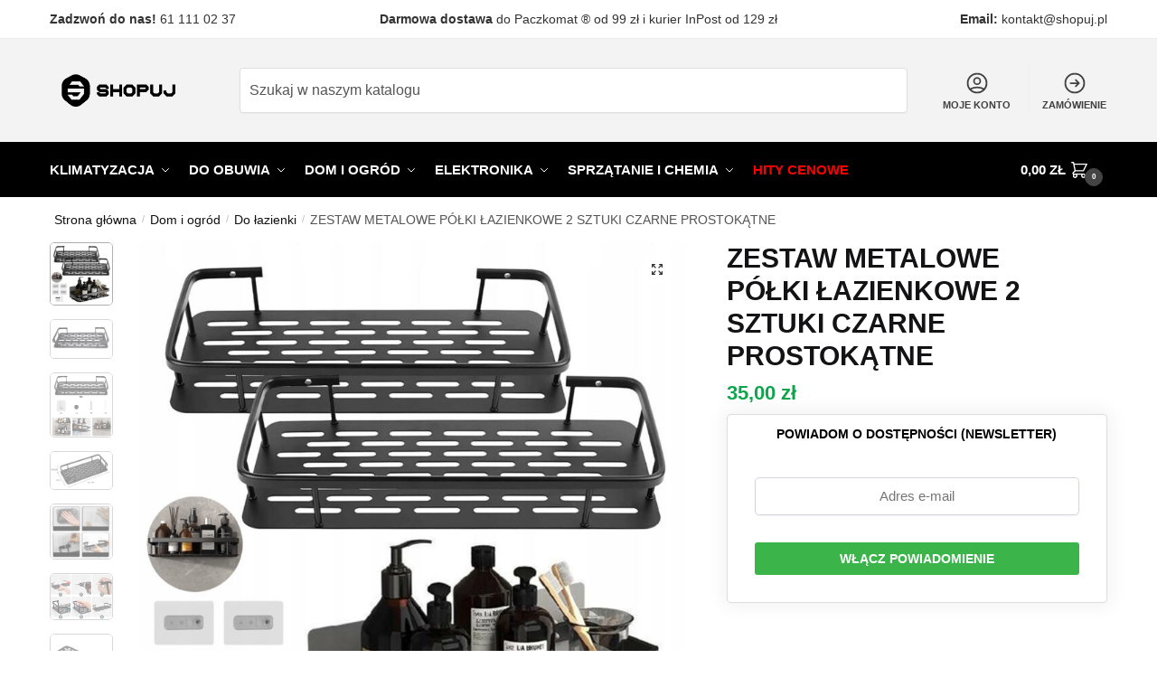

--- FILE ---
content_type: text/html; charset=UTF-8
request_url: https://shopuj.pl/zestaw-metalowe-polki-lazienkowe-2-sztuki-czarne-prostokatne/
body_size: 31400
content:
<!doctype html>
<html lang="pl-PL" prefix="og: https://ogp.me/ns#">
<head>
<meta charset="UTF-8">
<meta name="viewport" content="height=device-height, width=device-width, initial-scale=1">
<link rel="profile" href="https://gmpg.org/xfn/11">
<link rel="pingback" href="https://shopuj.pl/xmlrpc.php">
<script type="text/javascript">
    (function(c,l,a,r,i,t,y){
        c[a]=c[a]||function(){(c[a].q=c[a].q||[]).push(arguments)};
        t=l.createElement(r);t.async=1;t.src="https://www.clarity.ms/tag/"+i;
        y=l.getElementsByTagName(r)[0];y.parentNode.insertBefore(t,y);
    })(window, document, "clarity", "script", "sbvwbpgrqv");
</script>

<!-- Google Tag Manager by PYS -->
    <script data-cfasync="false" data-pagespeed-no-defer>
	    window.dataLayerPYS = window.dataLayerPYS || [];
	</script>
<!-- End Google Tag Manager by PYS -->
<!-- Google Tag Manager by PYS -->
<script data-cfasync="false" data-pagespeed-no-defer>
	var pys_datalayer_name = "dataLayer";
	window.dataLayerPYS = window.dataLayerPYS || [];</script> 
<!-- End Google Tag Manager by PYS -->
<!-- Optymalizacja wyszukiwarek według Rank Math PRO - https://rankmath.com/ -->
<title>ZESTAW METALOWE PÓŁKI ŁAZIENKOWE 2 SZTUKI CZARNE PROSTOKĄTNE - SHOPUJ.PL</title>
<meta name="description" content="Prostokątna półka pod prysznic montowana na taśmach przylepnych to funkcjonalne i nowoczesne rozwiązanie, które sprawi, że organizacja przestrzeni w łazience"/>
<meta name="robots" content="follow, index, max-snippet:-1, max-video-preview:-1, max-image-preview:large"/>
<link rel="canonical" href="https://shopuj.pl/zestaw-metalowe-polki-lazienkowe-2-sztuki-czarne-prostokatne/" />
<meta property="og:locale" content="pl_PL" />
<meta property="og:type" content="product" />
<meta property="og:title" content="ZESTAW METALOWE PÓŁKI ŁAZIENKOWE 2 SZTUKI CZARNE PROSTOKĄTNE - SHOPUJ.PL" />
<meta property="og:description" content="Prostokątna półka pod prysznic montowana na taśmach przylepnych to funkcjonalne i nowoczesne rozwiązanie, które sprawi, że organizacja przestrzeni w łazience" />
<meta property="og:url" content="https://shopuj.pl/zestaw-metalowe-polki-lazienkowe-2-sztuki-czarne-prostokatne/" />
<meta property="og:site_name" content="Shopuj.pl" />
<meta property="og:updated_time" content="2025-12-10T14:36:57+01:00" />
<meta property="og:image" content="https://shopuj.pl/wp-content/uploads/2025/11/28c0c38c2198367a9ef62f0f8b1ec3f1.jpg" />
<meta property="og:image:secure_url" content="https://shopuj.pl/wp-content/uploads/2025/11/28c0c38c2198367a9ef62f0f8b1ec3f1.jpg" />
<meta property="og:image:width" content="1600" />
<meta property="og:image:height" content="1600" />
<meta property="og:image:alt" content="ZESTAW METALOWE PÓŁKI ŁAZIENKOWE 2 SZTUKI CZARNE PROSTOKĄTNE" />
<meta property="og:image:type" content="image/jpeg" />
<meta property="product:price:amount" content="35" />
<meta property="product:price:currency" content="PLN" />
<meta name="twitter:card" content="summary_large_image" />
<meta name="twitter:title" content="ZESTAW METALOWE PÓŁKI ŁAZIENKOWE 2 SZTUKI CZARNE PROSTOKĄTNE - SHOPUJ.PL" />
<meta name="twitter:description" content="Prostokątna półka pod prysznic montowana na taśmach przylepnych to funkcjonalne i nowoczesne rozwiązanie, które sprawi, że organizacja przestrzeni w łazience" />
<meta name="twitter:image" content="https://shopuj.pl/wp-content/uploads/2025/11/28c0c38c2198367a9ef62f0f8b1ec3f1.jpg" />
<meta name="twitter:label1" content="Cena" />
<meta name="twitter:data1" content="35,00&nbsp;&#122;&#322;" />
<meta name="twitter:label2" content="Dostępność" />
<meta name="twitter:data2" content="Brak w magazynie" />
<script type="application/ld+json" class="rank-math-schema-pro">{"@context":"https://schema.org","@graph":[{"@type":"Place","@id":"https://shopuj.pl/#place","address":{"@type":"PostalAddress","streetAddress":"Pokrzywno 8","addressLocality":"Pozna\u0144","postalCode":"61-315","addressCountry":"Polska"}},{"@type":"Organization","@id":"https://shopuj.pl/#organization","name":"SHOPUJ.PL","url":"https://shopuj.pl","sameAs":["https://www.facebook.com/Shopujpl/","https://www.youtube.com/channel/UCrK_v7oosj_-brkTH8_vpFQ"],"email":"kontakt@shopuj.pl","address":{"@type":"PostalAddress","streetAddress":"Pokrzywno 8","addressLocality":"Pozna\u0144","postalCode":"61-315","addressCountry":"Polska"},"logo":{"@type":"ImageObject","@id":"https://shopuj.pl/#logo","url":"http://shopuj.pl/wp-content/uploads/2023/02/shopuj_logo_widthout_sides.png","contentUrl":"http://shopuj.pl/wp-content/uploads/2023/02/shopuj_logo_widthout_sides.png","caption":"Shopuj.pl","inLanguage":"pl-PL","width":"585","height":"146"},"contactPoint":[{"@type":"ContactPoint","telephone":"+48-662-029-818","contactType":"sales"},{"@type":"ContactPoint","telephone":"+48-518-244-321","contactType":"customer support"}],"location":{"@id":"https://shopuj.pl/#place"}},{"@type":"WebSite","@id":"https://shopuj.pl/#website","url":"https://shopuj.pl","name":"Shopuj.pl","alternateName":"Shopuj","publisher":{"@id":"https://shopuj.pl/#organization"},"inLanguage":"pl-PL"},{"@type":"ImageObject","@id":"https://shopuj.pl/wp-content/uploads/2025/11/28c0c38c2198367a9ef62f0f8b1ec3f1.jpg","url":"https://shopuj.pl/wp-content/uploads/2025/11/28c0c38c2198367a9ef62f0f8b1ec3f1.jpg","width":"1600","height":"1600","inLanguage":"pl-PL"},{"@type":"BreadcrumbList","@id":"https://shopuj.pl/zestaw-metalowe-polki-lazienkowe-2-sztuki-czarne-prostokatne/#breadcrumb","itemListElement":[{"@type":"ListItem","position":"1","item":{"@id":"https://shopuj.pl","name":"Home"}},{"@type":"ListItem","position":"2","item":{"@id":"https://shopuj.pl/zestaw-metalowe-polki-lazienkowe-2-sztuki-czarne-prostokatne/","name":"ZESTAW METALOWE P\u00d3\u0141KI \u0141AZIENKOWE 2 SZTUKI CZARNE PROSTOK\u0104TNE"}}]},{"@type":"ItemPage","@id":"https://shopuj.pl/zestaw-metalowe-polki-lazienkowe-2-sztuki-czarne-prostokatne/#webpage","url":"https://shopuj.pl/zestaw-metalowe-polki-lazienkowe-2-sztuki-czarne-prostokatne/","name":"ZESTAW METALOWE P\u00d3\u0141KI \u0141AZIENKOWE 2 SZTUKI CZARNE PROSTOK\u0104TNE - SHOPUJ.PL","datePublished":"2024-02-10T14:33:09+01:00","dateModified":"2025-12-10T14:36:57+01:00","isPartOf":{"@id":"https://shopuj.pl/#website"},"primaryImageOfPage":{"@id":"https://shopuj.pl/wp-content/uploads/2025/11/28c0c38c2198367a9ef62f0f8b1ec3f1.jpg"},"inLanguage":"pl-PL","breadcrumb":{"@id":"https://shopuj.pl/zestaw-metalowe-polki-lazienkowe-2-sztuki-czarne-prostokatne/#breadcrumb"}},{"@type":"Product","name":"ZESTAW METALOWE P\u00d3\u0141KI \u0141AZIENKOWE 2 SZTUKI CZARNE PROSTOK\u0104TNE - SHOPUJ.PL","description":"Prostok\u0105tna p\u00f3\u0142ka pod prysznic montowana na ta\u015bmach przylepnych to funkcjonalne i nowoczesne rozwi\u0105zanie, kt\u00f3re sprawi, \u017ce organizacja przestrzeni w \u0142azience stanie si\u0119 prostsza i bardziej efektywna. Ta praktyczna p\u00f3\u0142ka zosta\u0142a zaprojektowana z my\u015bl\u0105 o \u0142atwym monta\u017cu bez konieczno\u015bci u\u017cywania narz\u0119dzi czy wiercenia otwor\u00f3w w \u015bcianie.","sku":"SH-ABS-2B","category":"Dom i ogr\u00f3d &gt; Do \u0142azienki","mainEntityOfPage":{"@id":"https://shopuj.pl/zestaw-metalowe-polki-lazienkowe-2-sztuki-czarne-prostokatne/#webpage"},"image":[{"@type":"ImageObject","url":"https://shopuj.pl/wp-content/uploads/2025/11/28c0c38c2198367a9ef62f0f8b1ec3f1.jpg","height":"1600","width":"1600"},{"@type":"ImageObject","url":"https://shopuj.pl/wp-content/uploads/2025/11/15922ecdd323521e63dcf5efb4b4e3aa.jpg","height":"1565","width":"2559"},{"@type":"ImageObject","url":"https://shopuj.pl/wp-content/uploads/2025/11/9399dd858b5360e410ae89e9a338d7f2.png","height":"1041","width":"1000"},{"@type":"ImageObject","url":"https://shopuj.pl/wp-content/uploads/2025/11/e627f0703ed722ecd947743bee6a835f.png","height":"397","width":"669"},{"@type":"ImageObject","url":"https://shopuj.pl/wp-content/uploads/2025/11/617e458c7f3b7c10b956f8836705293b.jpg","height":"639","width":"720"},{"@type":"ImageObject","url":"https://shopuj.pl/wp-content/uploads/2025/11/c6414479b484b297b7159c37c3c05a7d.png","height":"741","width":"1000"},{"@type":"ImageObject","url":"https://shopuj.pl/wp-content/uploads/2025/11/da4724285f8fe66854a885479b8ca6dc.jpg","height":"720","width":"720"}],"offers":{"@type":"Offer","price":"35.00","priceCurrency":"PLN","priceValidUntil":"2027-12-31","availability":"https://schema.org/OutOfStock","itemCondition":"NewCondition","url":"https://shopuj.pl/zestaw-metalowe-polki-lazienkowe-2-sztuki-czarne-prostokatne/","seller":{"@type":"Organization","@id":"https://shopuj.pl/","name":"Shopuj.pl","url":"https://shopuj.pl","logo":"http://shopuj.pl/wp-content/uploads/2023/02/shopuj_logo_widthout_sides.png"},"priceSpecification":{"price":"35","priceCurrency":"PLN","valueAddedTaxIncluded":"true"}},"@id":"https://shopuj.pl/zestaw-metalowe-polki-lazienkowe-2-sztuki-czarne-prostokatne/#richSnippet","gtin":"5905172600599"}]}</script>
<!-- /Wtyczka Rank Math WordPress SEO -->

<script type='application/javascript' id='pys-version-script'>console.log('PixelYourSite PRO version 11.1.3.1');</script>
<link rel='dns-prefetch' href='//izi.inpost.pl' />
<style id='wp-img-auto-sizes-contain-inline-css' type='text/css'>
img:is([sizes=auto i],[sizes^="auto," i]){contain-intrinsic-size:3000px 1500px}
/*# sourceURL=wp-img-auto-sizes-contain-inline-css */
</style>
<link rel='stylesheet' id='woo-conditional-shipping-blocks-style-css' href='https://shopuj.pl/wp-content/plugins/conditional-shipping-for-woocommerce/frontend/css/woo-conditional-shipping.css?ver=3.4.1.free' type='text/css' media='all' />
<style id='wp-emoji-styles-inline-css' type='text/css'>

	img.wp-smiley, img.emoji {
		display: inline !important;
		border: none !important;
		box-shadow: none !important;
		height: 1em !important;
		width: 1em !important;
		margin: 0 0.07em !important;
		vertical-align: -0.1em !important;
		background: none !important;
		padding: 0 !important;
	}
/*# sourceURL=wp-emoji-styles-inline-css */
</style>
<style id='classic-theme-styles-inline-css' type='text/css'>
/*! This file is auto-generated */
.wp-block-button__link{color:#fff;background-color:#32373c;border-radius:9999px;box-shadow:none;text-decoration:none;padding:calc(.667em + 2px) calc(1.333em + 2px);font-size:1.125em}.wp-block-file__button{background:#32373c;color:#fff;text-decoration:none}
/*# sourceURL=/wp-includes/css/classic-themes.min.css */
</style>
<link rel='stylesheet' id='pay_by_paynow_pl_styles-css' href='https://shopuj.pl/wp-content/plugins/pay-by-paynow-pl/assets/css/front.css?ver=2.5.7' type='text/css' media='all' />
<link rel='stylesheet' id='photoswipe-css' href='https://shopuj.pl/wp-content/plugins/woocommerce/assets/css/photoswipe/photoswipe.min.css?ver=9.4.4' type='text/css' media='all' />
<link rel='stylesheet' id='photoswipe-default-skin-css' href='https://shopuj.pl/wp-content/plugins/woocommerce/assets/css/photoswipe/default-skin/default-skin.min.css?ver=9.4.4' type='text/css' media='all' />
<style id='woocommerce-inline-inline-css' type='text/css'>
.woocommerce form .form-row .required { visibility: visible; }
/*# sourceURL=woocommerce-inline-inline-css */
</style>
<link rel='stylesheet' id='wt-smart-coupon-for-woo-css' href='https://shopuj.pl/wp-content/plugins/wt-smart-coupons-for-woocommerce/public/css/wt-smart-coupon-public.css?ver=2.1.1' type='text/css' media='all' />
<link rel='stylesheet' id='woo_conditional_shipping_css-css' href='https://shopuj.pl/wp-content/plugins/conditional-shipping-for-woocommerce/includes/frontend/../../frontend/css/woo-conditional-shipping.css?ver=3.4.1.free' type='text/css' media='all' />
<link rel='stylesheet' id='yith_wcas_frontend-css' href='https://shopuj.pl/wp-content/plugins/yith-woocommerce-ajax-search-premium/assets/css/yith_wcas_ajax_search.css?ver=1.17.0' type='text/css' media='all' />
<style id='yith_wcas_frontend-inline-css' type='text/css'>

                .autocomplete-suggestion{
                    padding-right: 0px;
                }
                .woocommerce .autocomplete-suggestion  span.yith_wcas_result_on_sale,
                .autocomplete-suggestion  span.yith_wcas_result_on_sale{
                        background: #7eb742;
                        color: #ffffff
                }
                .woocommerce .autocomplete-suggestion  span.yith_wcas_result_outofstock,
                .autocomplete-suggestion  span.yith_wcas_result_outofstock{
                        background: #7a7a7a;
                        color: #ffffff
                }
                .woocommerce .autocomplete-suggestion  span.yith_wcas_result_featured,
                .autocomplete-suggestion  span.yith_wcas_result_featured{
                        background: #c0392b;
                        color: #ffffff
                }
                .autocomplete-suggestion img{
                    width: 50px;
                }
                .autocomplete-suggestion .yith_wcas_result_content .title{
                    color: #004b91;
                }
                .autocomplete-suggestion{
                                    min-height: 60px;
                                }
/*# sourceURL=yith_wcas_frontend-inline-css */
</style>
<link rel='stylesheet' id='shoptimizer-main-min-css' href='https://shopuj.pl/wp-content/themes/shoptimizer/assets/css/main/main.min.css?ver=2.6.5' type='text/css' media='all' />
<link rel='stylesheet' id='shoptimizer-modal-min-css' href='https://shopuj.pl/wp-content/themes/shoptimizer/assets/css/main/modal.min.css?ver=2.6.5' type='text/css' media='all' />
<link rel='stylesheet' id='shoptimizer-product-min-css' href='https://shopuj.pl/wp-content/themes/shoptimizer/assets/css/main/product.min.css?ver=2.6.5' type='text/css' media='all' />
<link rel='stylesheet' id='shoptimizer-comments-min-css' href='https://shopuj.pl/wp-content/themes/shoptimizer/assets/css/main/comments.min.css?ver=2.6.5' type='text/css' media='all' />
<link rel='stylesheet' id='shoptimizer-dynamic-style-css' href='https://shopuj.pl/wp-content/themes/shoptimizer/assets/css/main/dynamic.css?ver=2.6.5' type='text/css' media='all' />
<link rel='stylesheet' id='shoptimizer-blocks-min-css' href='https://shopuj.pl/wp-content/themes/shoptimizer/assets/css/main/blocks.min.css?ver=2.6.5' type='text/css' media='all' />
<link rel='stylesheet' id='p24_plugin_css-css' href='https://shopuj.pl/wp-content/plugins/przelewy24/assets/css/paymethods.css?ver=6.9' type='text/css' media='all' />
<link rel='stylesheet' id='shoptimizer-woocommerce-min-css' href='https://shopuj.pl/wp-content/themes/shoptimizer/assets/css/main/woocommerce.min.css?ver=2.6.5' type='text/css' media='all' />
<link rel='stylesheet' id='cwginstock_frontend_css-css' href='https://shopuj.pl/wp-content/plugins/back-in-stock-notifier-for-woocommerce/assets/css/frontend.min.css?ver=5.8.1' type='text/css' media='' />
<link rel='stylesheet' id='cwginstock_bootstrap-css' href='https://shopuj.pl/wp-content/plugins/back-in-stock-notifier-for-woocommerce/assets/css/bootstrap.min.css?ver=5.8.1' type='text/css' media='' />
<script type="text/javascript" src="https://shopuj.pl/wp-includes/js/jquery/jquery.min.js?ver=3.7.1" id="jquery-core-js"></script>
<script type="text/javascript" src="https://shopuj.pl/wp-includes/js/jquery/jquery-migrate.min.js?ver=3.4.1" id="jquery-migrate-js"></script>
<script type="text/javascript" src="https://shopuj.pl/wp-content/plugins/woocommerce/assets/js/jquery-blockui/jquery.blockUI.min.js?ver=2.7.0-wc.9.4.4" id="jquery-blockui-js" data-wp-strategy="defer"></script>
<script type="text/javascript" id="wc-add-to-cart-js-extra">
/* <![CDATA[ */
var wc_add_to_cart_params = {"ajax_url":"/wp-admin/admin-ajax.php","wc_ajax_url":"/?wc-ajax=%%endpoint%%","i18n_view_cart":"Zobacz koszyk","cart_url":"https://shopuj.pl/cart/","is_cart":"","cart_redirect_after_add":"no"};
//# sourceURL=wc-add-to-cart-js-extra
/* ]]> */
</script>
<script type="text/javascript" src="https://shopuj.pl/wp-content/plugins/woocommerce/assets/js/frontend/add-to-cart.min.js?ver=9.4.4" id="wc-add-to-cart-js" defer="defer" data-wp-strategy="defer"></script>
<script type="text/javascript" src="https://shopuj.pl/wp-content/plugins/woocommerce/assets/js/zoom/jquery.zoom.min.js?ver=1.7.21-wc.9.4.4" id="zoom-js" defer="defer" data-wp-strategy="defer"></script>
<script type="text/javascript" src="https://shopuj.pl/wp-content/plugins/woocommerce/assets/js/flexslider/jquery.flexslider.min.js?ver=2.7.2-wc.9.4.4" id="flexslider-js" defer="defer" data-wp-strategy="defer"></script>
<script type="text/javascript" src="https://shopuj.pl/wp-content/plugins/woocommerce/assets/js/photoswipe/photoswipe.min.js?ver=4.1.1-wc.9.4.4" id="photoswipe-js" defer="defer" data-wp-strategy="defer"></script>
<script type="text/javascript" src="https://shopuj.pl/wp-content/plugins/woocommerce/assets/js/photoswipe/photoswipe-ui-default.min.js?ver=4.1.1-wc.9.4.4" id="photoswipe-ui-default-js" defer="defer" data-wp-strategy="defer"></script>
<script type="text/javascript" id="wc-single-product-js-extra">
/* <![CDATA[ */
var wc_single_product_params = {"i18n_required_rating_text":"Prosz\u0119 wybra\u0107 ocen\u0119","review_rating_required":"yes","flexslider":{"rtl":false,"animation":"slide","smoothHeight":true,"directionNav":true,"controlNav":"thumbnails","slideshow":false,"animationSpeed":500,"animationLoop":false,"allowOneSlide":false},"zoom_enabled":"1","zoom_options":[],"photoswipe_enabled":"1","photoswipe_options":{"shareEl":false,"closeOnScroll":false,"history":false,"hideAnimationDuration":0,"showAnimationDuration":0},"flexslider_enabled":"1"};
//# sourceURL=wc-single-product-js-extra
/* ]]> */
</script>
<script type="text/javascript" src="https://shopuj.pl/wp-content/plugins/woocommerce/assets/js/frontend/single-product.min.js?ver=9.4.4" id="wc-single-product-js" defer="defer" data-wp-strategy="defer"></script>
<script type="text/javascript" src="https://shopuj.pl/wp-content/plugins/woocommerce/assets/js/js-cookie/js.cookie.min.js?ver=2.1.4-wc.9.4.4" id="js-cookie-js" defer="defer" data-wp-strategy="defer"></script>
<script type="text/javascript" id="woocommerce-js-extra">
/* <![CDATA[ */
var woocommerce_params = {"ajax_url":"/wp-admin/admin-ajax.php","wc_ajax_url":"/?wc-ajax=%%endpoint%%"};
//# sourceURL=woocommerce-js-extra
/* ]]> */
</script>
<script type="text/javascript" src="https://shopuj.pl/wp-content/plugins/woocommerce/assets/js/frontend/woocommerce.min.js?ver=9.4.4" id="woocommerce-js" defer="defer" data-wp-strategy="defer"></script>
<script type="text/javascript" id="wt-smart-coupon-for-woo-js-extra">
/* <![CDATA[ */
var WTSmartCouponOBJ = {"ajaxurl":"https://shopuj.pl/wp-admin/admin-ajax.php","wc_ajax_url":"https://shopuj.pl/?wc-ajax=","nonces":{"public":"7526c61aec","apply_coupon":"deb41d45c2"},"labels":{"please_wait":"Please wait...","choose_variation":"Please choose a variation","error":"Error !!!"},"shipping_method":[],"payment_method":"","is_cart":""};
//# sourceURL=wt-smart-coupon-for-woo-js-extra
/* ]]> */
</script>
<script type="text/javascript" src="https://shopuj.pl/wp-content/plugins/wt-smart-coupons-for-woocommerce/public/js/wt-smart-coupon-public.js?ver=2.1.1" id="wt-smart-coupon-for-woo-js"></script>
<script type="text/javascript" src="https://shopuj.pl/wp-content/plugins/conditional-shipping-for-woocommerce/includes/frontend/../../frontend/js/woo-conditional-shipping.js?ver=3.4.1.free" id="woo-conditional-shipping-js-js"></script>
<script type="text/javascript" id="InpostIziJavsscriptWoocommerce-js-extra">
/* <![CDATA[ */
var InpostIziJavsscriptWoocommerce = {"ajaxurl":"/?wc-ajax=wc_ajax_inpost_add_product","bindingEndpoint":"/?wc-ajax=wc_ajax_inpost_post_binding","merchant_basket_confirmation":"/?wc-ajax=merchant_basket_confirmation","merchant_basket_get_link":"/?wc-ajax=merchant_basket_get_link","merchant_order_confirmation_get":"/?wc-ajax=merchant_order_confirmation_get","merchant_basket_delete_binding":"/?wc-ajax=merchant_basket_delete_binding","remove_sse_pid":"/?wc-ajax=remove_sse_pid","count_basket":"/?wc-ajax=inpost_count_basket","isBind":"/?wc-ajax=inpost_basket_is_bind","home_url":"https://shopuj.pl/"};
//# sourceURL=InpostIziJavsscriptWoocommerce-js-extra
/* ]]> */
</script>
<script type="text/javascript" src="https://shopuj.pl/wp-content/plugins/inpost-pay/src/../assets/js/woocommerceizi.js?a=10689&amp;ver=6.9" id="InpostIziJavsscriptWoocommerce-js"></script>
<script type="text/javascript" id="wc-cart-fragments-js-extra">
/* <![CDATA[ */
var wc_cart_fragments_params = {"ajax_url":"/wp-admin/admin-ajax.php","wc_ajax_url":"/?wc-ajax=%%endpoint%%","cart_hash_key":"wc_cart_hash_f7bfb1c6130d4a5b3adb474ae552eb5d","fragment_name":"wc_fragments_f7bfb1c6130d4a5b3adb474ae552eb5d","request_timeout":"5000"};
//# sourceURL=wc-cart-fragments-js-extra
/* ]]> */
</script>
<script type="text/javascript" src="https://shopuj.pl/wp-content/plugins/woocommerce/assets/js/frontend/cart-fragments.min.js?ver=9.4.4" id="wc-cart-fragments-js" defer="defer" data-wp-strategy="defer"></script>
<script type="text/javascript" id="p24_payment_script-js-extra">
/* <![CDATA[ */
var p24_payment_php_vars = {"error_msg4js":"Wyst\u0105pi\u0142 b\u0142\u0105d. Spr\u00f3buj ponownie lub wybierz inn\u0105 metod\u0119 p\u0142atno\u015bci.","payments_msg4js":"\\f078wi\u0119cej metod p\u0142atno\u015bci \\f078","forget_card":"1","show_save_card":"0"};
//# sourceURL=p24_payment_script-js-extra
/* ]]> */
</script>
<script type="text/javascript" src="https://shopuj.pl/wp-content/plugins/przelewy24/assets/js/payment.js?ver=2.2.0" id="p24_payment_script-js"></script>
<script type="text/javascript" src="https://shopuj.pl/wp-content/plugins/pixelyoursite-pro/dist/scripts/js.cookie-2.1.3.min.js?ver=2.1.3" id="js-cookie-pys-js"></script>
<script type="text/javascript" src="https://shopuj.pl/wp-content/plugins/pixelyoursite-pro/dist/scripts/jquery.bind-first-0.2.3.min.js?ver=6.9" id="jquery-bind-first-js"></script>
<script type="text/javascript" src="https://shopuj.pl/wp-content/plugins/pixelyoursite-pro/dist/scripts/sha256.js?ver=0.11.0" id="js-sha256-js"></script>
<script type="text/javascript" src="https://shopuj.pl/wp-content/plugins/pixelyoursite-pro/dist/scripts/tld.min.js?ver=2.3.1" id="js-tld-js"></script>
<script type="text/javascript" id="pys-js-extra">
/* <![CDATA[ */
var pysOptions = {"staticEvents":{"tiktok":{"woo_view_content":[{"delay":0,"type":"static","name":"ViewContent","pixelIds":["C4RIJHVPECQ6U88EJ6VG"],"eventID":"5fa60e85-b293-40bd-8b6b-8fc4a4e976de","params":{"quantity":1,"currency":"PLN","content_name":"ZESTAW METALOWE P\u00d3\u0141KI \u0141AZIENKOWE 2 SZTUKI CZARNE PROSTOK\u0104TNE","content_category":"Do \u0142azienki, Dom i ogr\u00f3d","content_id":"12785","content_type":"product","value":35},"e_id":"woo_view_content","ids":[],"hasTimeWindow":false,"timeWindow":0,"woo_order":"","edd_order":""}]},"facebook":{"woo_view_content":[{"delay":0,"type":"static","name":"ViewContent","eventID":"5fa60e85-b293-40bd-8b6b-8fc4a4e976de","pixelIds":["916320128923008"],"params":{"content_ids":["12785"],"content_type":"product","content_name":"ZESTAW METALOWE P\u00d3\u0141KI \u0141AZIENKOWE 2 SZTUKI CZARNE PROSTOK\u0104TNE","category_name":"Do \u0142azienki, Dom i ogr\u00f3d","value":35,"currency":"PLN","contents":[{"id":"12785","quantity":1}],"product_price":35,"page_title":"ZESTAW METALOWE P\u00d3\u0141KI \u0141AZIENKOWE 2 SZTUKI CZARNE PROSTOK\u0104TNE","post_type":"product","post_id":12785,"plugin":"PixelYourSite","event_url":"shopuj.pl/zestaw-metalowe-polki-lazienkowe-2-sztuki-czarne-prostokatne/","user_role":"guest"},"e_id":"woo_view_content","ids":[],"hasTimeWindow":false,"timeWindow":0,"woo_order":"","edd_order":""}],"init_event":[{"delay":0,"type":"static","name":"PageView","eventID":"9864e478-0a95-4372-a712-34ef92724f8a","pixelIds":["916320128923008"],"params":{"categories":"Do \u0142azienki, Dom i ogr\u00f3d","page_title":"ZESTAW METALOWE P\u00d3\u0141KI \u0141AZIENKOWE 2 SZTUKI CZARNE PROSTOK\u0104TNE","post_type":"product","post_id":12785,"plugin":"PixelYourSite","event_url":"shopuj.pl/zestaw-metalowe-polki-lazienkowe-2-sztuki-czarne-prostokatne/","user_role":"guest"},"e_id":"init_event","ids":[],"hasTimeWindow":false,"timeWindow":0,"woo_order":"","edd_order":""}]},"ga":{"woo_view_content":[{"delay":0,"type":"static","unify":true,"trackingIds":["G-H9VV5MF1DZ","AW-11393744931"],"name":"view_item","eventID":"5fa60e85-b293-40bd-8b6b-8fc4a4e976de","params":{"items":[{"id":"12785","google_business_vertical":"retail","name":"ZESTAW METALOWE P\u00d3\u0141KI \u0141AZIENKOWE 2 SZTUKI CZARNE PROSTOK\u0104TNE","quantity":1,"price":35,"affiliation":"SHOPUJ.PL","item_category":"Do \u0142azienki","item_category2":"Dom i ogr\u00f3d"}],"currency":"PLN","ecomm_prodid":"12785","ecomm_pagetype":"product","ecomm_totalvalue":35,"event_category":"ecommerce","value":35,"page_title":"ZESTAW METALOWE P\u00d3\u0141KI \u0141AZIENKOWE 2 SZTUKI CZARNE PROSTOK\u0104TNE","post_type":"product","post_id":12785,"plugin":"PixelYourSite","event_url":"shopuj.pl/zestaw-metalowe-polki-lazienkowe-2-sztuki-czarne-prostokatne/","user_role":"guest"},"e_id":"woo_view_content","ids":[],"hasTimeWindow":false,"timeWindow":0,"woo_order":"","edd_order":""}],"woo_view_item_list_single":[{"delay":0,"type":"static","name":"view_item_list","trackingIds":["G-H9VV5MF1DZ"],"eventID":"8d3ace58-6897-4d08-9c3e-6a7c89bc30ed","params":{"event_category":"ecommerce","event_label":"Related Products","currency":"PLN","items":[{"id":"7488","name":"LEP NA MUSZKI, OWADY, MSZYCE RZODKIEW ZESTAW 12 SZTUK","quantity":1,"price":10,"affiliation":"SHOPUJ.PL","item_category":"Dom i ogr\u00f3d","item_category2":"Szkodniki"},{"id":"7498","name":"LEP NA MUSZKI, OWADY, MSZYCE PSZCZO\u0141A ZESTAW 12 SZTUK","quantity":1,"price":10,"affiliation":"SHOPUJ.PL","item_category":"Dom i ogr\u00f3d","item_category2":"Szkodniki"},{"id":"7526","name":"KRYSZTA\u0141OWA LAMPA RGB \u015aWIEC\u0104CA LED","quantity":1,"price":18.9,"affiliation":"SHOPUJ.PL","item_category":"Dom i ogr\u00f3d","item_category2":"Dekoracje"},{"id":"7537","name":"UCHWYT WIESZAK NA R\u0118CZNIK \u015aCIERECZK\u0118 CZARNY ZESTAW 4 SZTUKI","quantity":1,"price":15.9,"affiliation":"SHOPUJ.PL","item_category":"Dom i ogr\u00f3d","item_category2":"Do kuchni"},{"id":"7543","name":"UCHWYT WIESZAK NA R\u0118CZNIK \u015aCIERECZK\u0118 SREBRNY ZESTAW 4 SZTUKI","quantity":1,"price":15.9,"affiliation":"SHOPUJ.PL","item_category":"Dom i ogr\u00f3d","item_category2":"Do kuchni"},{"id":"7556","name":"UCHWYT WIESZAK NA PAPIER TOALETOWY SREBRNY","quantity":1,"price":18.9,"affiliation":"SHOPUJ.PL","item_category":"Dom i ogr\u00f3d","item_category2":"Do \u0142azienki"},{"id":"7564","name":"UCHWYT WIESZAK NA PAPIER TOALETOWY CZARNY","quantity":1,"price":18.9,"affiliation":"SHOPUJ.PL","item_category":"Dom i ogr\u00f3d","item_category2":"Do \u0142azienki"},{"id":"9713","name":"LAMPKI LED NA LUSTRO","quantity":1,"price":35,"affiliation":"SHOPUJ.PL","item_category":"Dom i ogr\u00f3d","item_category2":"Przytulny dom"},{"id":"9721","name":"LUSTERKO DO OBSERWACJI DZIECKA W AUCIE","quantity":1,"price":28.9,"affiliation":"SHOPUJ.PL","item_category":"Dom i ogr\u00f3d","item_category2":"Motoryzacja","item_category3":"Akcesoria samochodowe"},{"id":"9932","name":"LEP NA MUSZKI, OWADY, MSZYCE MOTYL ZESTAW 12 SZTUK","quantity":1,"price":10,"affiliation":"SHOPUJ.PL","item_category":"Dom i ogr\u00f3d","item_category2":"Szkodniki"}],"page_title":"ZESTAW METALOWE P\u00d3\u0141KI \u0141AZIENKOWE 2 SZTUKI CZARNE PROSTOK\u0104TNE","post_type":"product","post_id":12785,"plugin":"PixelYourSite","event_url":"shopuj.pl/zestaw-metalowe-polki-lazienkowe-2-sztuki-czarne-prostokatne/","user_role":"guest"},"e_id":"woo_view_item_list_single","ids":[],"hasTimeWindow":false,"timeWindow":0,"woo_order":"","edd_order":""}]},"google_ads":{"woo_view_content":[{"delay":0,"type":"static","name":"view_item","ids":["AW-11393744931"],"conversion_ids":["AW-11393744931"],"eventID":"5fa60e85-b293-40bd-8b6b-8fc4a4e976de","params":{"ecomm_prodid":"12785","ecomm_pagetype":"product","event_category":"ecommerce","currency":"PLN","items":[{"id":"12785","google_business_vertical":"retail"}],"value":35,"page_title":"ZESTAW METALOWE P\u00d3\u0141KI \u0141AZIENKOWE 2 SZTUKI CZARNE PROSTOK\u0104TNE","post_type":"product","post_id":12785,"plugin":"PixelYourSite","event_url":"shopuj.pl/zestaw-metalowe-polki-lazienkowe-2-sztuki-czarne-prostokatne/","user_role":"guest"},"e_id":"woo_view_content","hasTimeWindow":false,"timeWindow":0,"woo_order":"","edd_order":""}],"init_event":[{"delay":0,"type":"static","name":"page_view","conversion_ids":["AW-11393744931"],"eventID":"9864e478-0a95-4372-a712-34ef92724f8a","params":{"page_title":"ZESTAW METALOWE P\u00d3\u0141KI \u0141AZIENKOWE 2 SZTUKI CZARNE PROSTOK\u0104TNE","post_type":"product","post_id":12785,"plugin":"PixelYourSite","event_url":"shopuj.pl/zestaw-metalowe-polki-lazienkowe-2-sztuki-czarne-prostokatne/","user_role":"guest"},"e_id":"init_event","ids":[],"hasTimeWindow":false,"timeWindow":0,"woo_order":"","edd_order":""}]}},"dynamicEvents":{"woo_select_content_single":{"7498":{"ga":{"delay":0,"type":"dyn","name":"select_item","trackingIds":["G-H9VV5MF1DZ"],"eventID":"b5fd859a-72e9-40e1-8616-87d332bd4577","params":{"items":[{"id":"7498","name":"LEP NA MUSZKI, OWADY, MSZYCE PSZCZO\u0141A ZESTAW 12 SZTUK","quantity":1,"price":10,"item_list_name":"Related Products","item_list_id":"related_products","affiliation":"SHOPUJ.PL","item_category":"Dom i ogr\u00f3d","item_category2":"Szkodniki"}],"event_category":"ecommerce","content_type":"product","page_title":"ZESTAW METALOWE P\u00d3\u0141KI \u0141AZIENKOWE 2 SZTUKI CZARNE PROSTOK\u0104TNE","post_type":"product","post_id":12785,"plugin":"PixelYourSite","event_url":"shopuj.pl/zestaw-metalowe-polki-lazienkowe-2-sztuki-czarne-prostokatne/","user_role":"guest"},"e_id":"woo_select_content_single","ids":[],"hasTimeWindow":false,"timeWindow":0,"woo_order":"","edd_order":""}},"12699":{"ga":{"delay":0,"type":"dyn","name":"select_item","trackingIds":["G-H9VV5MF1DZ"],"eventID":"b5fd859a-72e9-40e1-8616-87d332bd4577","params":{"items":[{"id":"12699","name":"MATA WYCIERACZKA POD KUWET\u0118 DLA KOTA NA \u017bWIREK DU\u017bA CZARNA","quantity":1,"price":13,"item_list_name":"Related Products","item_list_id":"related_products","affiliation":"SHOPUJ.PL","item_category":"Dom i ogr\u00f3d","item_category2":"Zwierz\u0119ta"}],"event_category":"ecommerce","content_type":"product","page_title":"ZESTAW METALOWE P\u00d3\u0141KI \u0141AZIENKOWE 2 SZTUKI CZARNE PROSTOK\u0104TNE","post_type":"product","post_id":12785,"plugin":"PixelYourSite","event_url":"shopuj.pl/zestaw-metalowe-polki-lazienkowe-2-sztuki-czarne-prostokatne/","user_role":"guest"},"e_id":"woo_select_content_single","ids":[],"hasTimeWindow":false,"timeWindow":0,"woo_order":"","edd_order":""}},"10258":{"ga":{"delay":0,"type":"dyn","name":"select_item","trackingIds":["G-H9VV5MF1DZ"],"eventID":"b5fd859a-72e9-40e1-8616-87d332bd4577","params":{"items":[{"id":"10258","name":"UCHWYT NA PAPIER TOALETOWY WIESZAK Z P\u00d3\u0141K\u0104 SREBRNY","quantity":1,"price":35,"item_list_name":"Related Products","item_list_id":"related_products","affiliation":"SHOPUJ.PL","item_category":"Dom i ogr\u00f3d","item_category2":"Do \u0142azienki"}],"event_category":"ecommerce","content_type":"product","page_title":"ZESTAW METALOWE P\u00d3\u0141KI \u0141AZIENKOWE 2 SZTUKI CZARNE PROSTOK\u0104TNE","post_type":"product","post_id":12785,"plugin":"PixelYourSite","event_url":"shopuj.pl/zestaw-metalowe-polki-lazienkowe-2-sztuki-czarne-prostokatne/","user_role":"guest"},"e_id":"woo_select_content_single","ids":[],"hasTimeWindow":false,"timeWindow":0,"woo_order":"","edd_order":""}},"7556":{"ga":{"delay":0,"type":"dyn","name":"select_item","trackingIds":["G-H9VV5MF1DZ"],"eventID":"b5fd859a-72e9-40e1-8616-87d332bd4577","params":{"items":[{"id":"7556","name":"UCHWYT WIESZAK NA PAPIER TOALETOWY SREBRNY","quantity":1,"price":18.9,"item_list_name":"Related Products","item_list_id":"related_products","affiliation":"SHOPUJ.PL","item_category":"Dom i ogr\u00f3d","item_category2":"Do \u0142azienki"}],"event_category":"ecommerce","content_type":"product","page_title":"ZESTAW METALOWE P\u00d3\u0141KI \u0141AZIENKOWE 2 SZTUKI CZARNE PROSTOK\u0104TNE","post_type":"product","post_id":12785,"plugin":"PixelYourSite","event_url":"shopuj.pl/zestaw-metalowe-polki-lazienkowe-2-sztuki-czarne-prostokatne/","user_role":"guest"},"e_id":"woo_select_content_single","ids":[],"hasTimeWindow":false,"timeWindow":0,"woo_order":"","edd_order":""}},"10241":{"ga":{"delay":0,"type":"dyn","name":"select_item","trackingIds":["G-H9VV5MF1DZ"],"eventID":"b5fd859a-72e9-40e1-8616-87d332bd4577","params":{"items":[{"id":"10241","name":"UCHWYT WIESZAK NA PAPIER R\u0118CZNIK PAPIEROWY CZARNY","quantity":1,"price":19.9,"item_list_name":"Related Products","item_list_id":"related_products","affiliation":"SHOPUJ.PL","item_category":"Dom i ogr\u00f3d","item_category2":"Do kuchni"}],"event_category":"ecommerce","content_type":"product","page_title":"ZESTAW METALOWE P\u00d3\u0141KI \u0141AZIENKOWE 2 SZTUKI CZARNE PROSTOK\u0104TNE","post_type":"product","post_id":12785,"plugin":"PixelYourSite","event_url":"shopuj.pl/zestaw-metalowe-polki-lazienkowe-2-sztuki-czarne-prostokatne/","user_role":"guest"},"e_id":"woo_select_content_single","ids":[],"hasTimeWindow":false,"timeWindow":0,"woo_order":"","edd_order":""}},"12758":{"ga":{"delay":0,"type":"dyn","name":"select_item","trackingIds":["G-H9VV5MF1DZ"],"eventID":"b5fd859a-72e9-40e1-8616-87d332bd4577","params":{"items":[{"id":"12758","name":"ZESTAW METALOWE P\u00d3\u0141KI NA SZYB\u0118 \u0141AZIENKOWE POD PRYSZNIC CZARNE","quantity":1,"price":85.9,"item_list_name":"Related Products","item_list_id":"related_products","affiliation":"SHOPUJ.PL","item_category":"Dom i ogr\u00f3d","item_category2":"Do \u0142azienki"}],"event_category":"ecommerce","content_type":"product","page_title":"ZESTAW METALOWE P\u00d3\u0141KI \u0141AZIENKOWE 2 SZTUKI CZARNE PROSTOK\u0104TNE","post_type":"product","post_id":12785,"plugin":"PixelYourSite","event_url":"shopuj.pl/zestaw-metalowe-polki-lazienkowe-2-sztuki-czarne-prostokatne/","user_role":"guest"},"e_id":"woo_select_content_single","ids":[],"hasTimeWindow":false,"timeWindow":0,"woo_order":"","edd_order":""}},"12007":{"ga":{"delay":0,"type":"dyn","name":"select_item","trackingIds":["G-H9VV5MF1DZ"],"eventID":"b5fd859a-72e9-40e1-8616-87d332bd4577","params":{"items":[{"id":"12007","name":"PLUSZOWY TERMOFOR GUMOWY MISIOWY POKROWIEC FUTERKO MI\u015a OGRZEWACZ 2L BR\u0104ZOWY","quantity":1,"price":18,"item_list_name":"Related Products","item_list_id":"related_products","affiliation":"SHOPUJ.PL","item_category":"Dom i ogr\u00f3d","item_category2":"Przytulny dom"}],"event_category":"ecommerce","content_type":"product","page_title":"ZESTAW METALOWE P\u00d3\u0141KI \u0141AZIENKOWE 2 SZTUKI CZARNE PROSTOK\u0104TNE","post_type":"product","post_id":12785,"plugin":"PixelYourSite","event_url":"shopuj.pl/zestaw-metalowe-polki-lazienkowe-2-sztuki-czarne-prostokatne/","user_role":"guest"},"e_id":"woo_select_content_single","ids":[],"hasTimeWindow":false,"timeWindow":0,"woo_order":"","edd_order":""}},"7488":{"ga":{"delay":0,"type":"dyn","name":"select_item","trackingIds":["G-H9VV5MF1DZ"],"eventID":"b5fd859a-72e9-40e1-8616-87d332bd4577","params":{"items":[{"id":"7488","name":"LEP NA MUSZKI, OWADY, MSZYCE RZODKIEW ZESTAW 12 SZTUK","quantity":1,"price":10,"item_list_name":"Related Products","item_list_id":"related_products","affiliation":"SHOPUJ.PL","item_category":"Dom i ogr\u00f3d","item_category2":"Szkodniki"}],"event_category":"ecommerce","content_type":"product","page_title":"ZESTAW METALOWE P\u00d3\u0141KI \u0141AZIENKOWE 2 SZTUKI CZARNE PROSTOK\u0104TNE","post_type":"product","post_id":12785,"plugin":"PixelYourSite","event_url":"shopuj.pl/zestaw-metalowe-polki-lazienkowe-2-sztuki-czarne-prostokatne/","user_role":"guest"},"e_id":"woo_select_content_single","ids":[],"hasTimeWindow":false,"timeWindow":0,"woo_order":"","edd_order":""}},"7526":{"ga":{"delay":0,"type":"dyn","name":"select_item","trackingIds":["G-H9VV5MF1DZ"],"eventID":"b5fd859a-72e9-40e1-8616-87d332bd4577","params":{"items":[{"id":"7526","name":"KRYSZTA\u0141OWA LAMPA RGB \u015aWIEC\u0104CA LED","quantity":1,"price":18.9,"item_list_name":"Related Products","item_list_id":"related_products","affiliation":"SHOPUJ.PL","item_category":"Dom i ogr\u00f3d","item_category2":"Dekoracje"}],"event_category":"ecommerce","content_type":"product","page_title":"ZESTAW METALOWE P\u00d3\u0141KI \u0141AZIENKOWE 2 SZTUKI CZARNE PROSTOK\u0104TNE","post_type":"product","post_id":12785,"plugin":"PixelYourSite","event_url":"shopuj.pl/zestaw-metalowe-polki-lazienkowe-2-sztuki-czarne-prostokatne/","user_role":"guest"},"e_id":"woo_select_content_single","ids":[],"hasTimeWindow":false,"timeWindow":0,"woo_order":"","edd_order":""}},"10249":{"ga":{"delay":0,"type":"dyn","name":"select_item","trackingIds":["G-H9VV5MF1DZ"],"eventID":"b5fd859a-72e9-40e1-8616-87d332bd4577","params":{"items":[{"id":"10249","name":"UCHWYT NA PAPIER TOALETOWY Z P\u00d3\u0141K\u0104 WIESZAK  CZARNY","quantity":1,"price":35,"item_list_name":"Related Products","item_list_id":"related_products","affiliation":"SHOPUJ.PL","item_category":"Dom i ogr\u00f3d","item_category2":"Do \u0142azienki"}],"event_category":"ecommerce","content_type":"product","page_title":"ZESTAW METALOWE P\u00d3\u0141KI \u0141AZIENKOWE 2 SZTUKI CZARNE PROSTOK\u0104TNE","post_type":"product","post_id":12785,"plugin":"PixelYourSite","event_url":"shopuj.pl/zestaw-metalowe-polki-lazienkowe-2-sztuki-czarne-prostokatne/","user_role":"guest"},"e_id":"woo_select_content_single","ids":[],"hasTimeWindow":false,"timeWindow":0,"woo_order":"","edd_order":""}},"7537":{"ga":{"delay":0,"type":"dyn","name":"select_item","trackingIds":["G-H9VV5MF1DZ"],"eventID":"b5fd859a-72e9-40e1-8616-87d332bd4577","params":{"items":[{"id":"7537","name":"UCHWYT WIESZAK NA R\u0118CZNIK \u015aCIERECZK\u0118 CZARNY ZESTAW 4 SZTUKI","quantity":1,"price":15.9,"item_list_name":"Related Products","item_list_id":"related_products","affiliation":"SHOPUJ.PL","item_category":"Dom i ogr\u00f3d","item_category2":"Do kuchni"}],"event_category":"ecommerce","content_type":"product","page_title":"ZESTAW METALOWE P\u00d3\u0141KI \u0141AZIENKOWE 2 SZTUKI CZARNE PROSTOK\u0104TNE","post_type":"product","post_id":12785,"plugin":"PixelYourSite","event_url":"shopuj.pl/zestaw-metalowe-polki-lazienkowe-2-sztuki-czarne-prostokatne/","user_role":"guest"},"e_id":"woo_select_content_single","ids":[],"hasTimeWindow":false,"timeWindow":0,"woo_order":"","edd_order":""}},"12719":{"ga":{"delay":0,"type":"dyn","name":"select_item","trackingIds":["G-H9VV5MF1DZ"],"eventID":"b5fd859a-72e9-40e1-8616-87d332bd4577","params":{"items":[{"id":"12719","name":"DU\u017bA KUWETA DLA KOTA SK\u0141ADANA Z SZUFLAD\u0104 SZARA + \u0141OPATKA","quantity":1,"price":95,"item_list_name":"Related Products","item_list_id":"related_products","affiliation":"SHOPUJ.PL","item_category":"Dom i ogr\u00f3d","item_category2":"Zwierz\u0119ta"}],"event_category":"ecommerce","content_type":"product","page_title":"ZESTAW METALOWE P\u00d3\u0141KI \u0141AZIENKOWE 2 SZTUKI CZARNE PROSTOK\u0104TNE","post_type":"product","post_id":12785,"plugin":"PixelYourSite","event_url":"shopuj.pl/zestaw-metalowe-polki-lazienkowe-2-sztuki-czarne-prostokatne/","user_role":"guest"},"e_id":"woo_select_content_single","ids":[],"hasTimeWindow":false,"timeWindow":0,"woo_order":"","edd_order":""}},"9713":{"ga":{"delay":0,"type":"dyn","name":"select_item","trackingIds":["G-H9VV5MF1DZ"],"eventID":"b5fd859a-72e9-40e1-8616-87d332bd4577","params":{"items":[{"id":"9713","name":"LAMPKI LED NA LUSTRO","quantity":1,"price":35,"item_list_name":"Related Products","item_list_id":"related_products","affiliation":"SHOPUJ.PL","item_category":"Dom i ogr\u00f3d","item_category2":"Przytulny dom"}],"event_category":"ecommerce","content_type":"product","page_title":"ZESTAW METALOWE P\u00d3\u0141KI \u0141AZIENKOWE 2 SZTUKI CZARNE PROSTOK\u0104TNE","post_type":"product","post_id":12785,"plugin":"PixelYourSite","event_url":"shopuj.pl/zestaw-metalowe-polki-lazienkowe-2-sztuki-czarne-prostokatne/","user_role":"guest"},"e_id":"woo_select_content_single","ids":[],"hasTimeWindow":false,"timeWindow":0,"woo_order":"","edd_order":""}},"12710":{"ga":{"delay":0,"type":"dyn","name":"select_item","trackingIds":["G-H9VV5MF1DZ"],"eventID":"b5fd859a-72e9-40e1-8616-87d332bd4577","params":{"items":[{"id":"12710","name":"MATA WYCIERACZKA POD KUWET\u0118 DLA KOTA NA \u017bWIREK DU\u017bA SZARA","quantity":1,"price":13,"item_list_name":"Related Products","item_list_id":"related_products","affiliation":"SHOPUJ.PL","item_category":"Dom i ogr\u00f3d","item_category2":"Zwierz\u0119ta"}],"event_category":"ecommerce","content_type":"product","page_title":"ZESTAW METALOWE P\u00d3\u0141KI \u0141AZIENKOWE 2 SZTUKI CZARNE PROSTOK\u0104TNE","post_type":"product","post_id":12785,"plugin":"PixelYourSite","event_url":"shopuj.pl/zestaw-metalowe-polki-lazienkowe-2-sztuki-czarne-prostokatne/","user_role":"guest"},"e_id":"woo_select_content_single","ids":[],"hasTimeWindow":false,"timeWindow":0,"woo_order":"","edd_order":""}},"9721":{"ga":{"delay":0,"type":"dyn","name":"select_item","trackingIds":["G-H9VV5MF1DZ"],"eventID":"b5fd859a-72e9-40e1-8616-87d332bd4577","params":{"items":[{"id":"9721","name":"LUSTERKO DO OBSERWACJI DZIECKA W AUCIE","quantity":1,"price":28.9,"item_list_name":"Related Products","item_list_id":"related_products","affiliation":"SHOPUJ.PL","item_category":"Dom i ogr\u00f3d","item_category2":"Motoryzacja","item_category3":"Akcesoria samochodowe"}],"event_category":"ecommerce","content_type":"product","page_title":"ZESTAW METALOWE P\u00d3\u0141KI \u0141AZIENKOWE 2 SZTUKI CZARNE PROSTOK\u0104TNE","post_type":"product","post_id":12785,"plugin":"PixelYourSite","event_url":"shopuj.pl/zestaw-metalowe-polki-lazienkowe-2-sztuki-czarne-prostokatne/","user_role":"guest"},"e_id":"woo_select_content_single","ids":[],"hasTimeWindow":false,"timeWindow":0,"woo_order":"","edd_order":""}},"12040":{"ga":{"delay":0,"type":"dyn","name":"select_item","trackingIds":["G-H9VV5MF1DZ"],"eventID":"b5fd859a-72e9-40e1-8616-87d332bd4577","params":{"items":[{"id":"12040","name":"TERMOFOR GUMOWY POKROWIEC FUTERKO OGRZEWACZ STOPY KAPCIE 2L SZARY","quantity":1,"price":21,"item_list_name":"Related Products","item_list_id":"related_products","affiliation":"SHOPUJ.PL","item_category":"Dom i ogr\u00f3d","item_category2":"Przytulny dom"}],"event_category":"ecommerce","content_type":"product","page_title":"ZESTAW METALOWE P\u00d3\u0141KI \u0141AZIENKOWE 2 SZTUKI CZARNE PROSTOK\u0104TNE","post_type":"product","post_id":12785,"plugin":"PixelYourSite","event_url":"shopuj.pl/zestaw-metalowe-polki-lazienkowe-2-sztuki-czarne-prostokatne/","user_role":"guest"},"e_id":"woo_select_content_single","ids":[],"hasTimeWindow":false,"timeWindow":0,"woo_order":"","edd_order":""}},"11996":{"ga":{"delay":0,"type":"dyn","name":"select_item","trackingIds":["G-H9VV5MF1DZ"],"eventID":"b5fd859a-72e9-40e1-8616-87d332bd4577","params":{"items":[{"id":"11996","name":"PLUSZOWY TERMOFOR GUMOWY MISIOWY POKROWIEC FUTERKO MI\u015a OGRZEWACZ 2L SZARY","quantity":1,"price":18,"item_list_name":"Related Products","item_list_id":"related_products","affiliation":"SHOPUJ.PL","item_category":"Dom i ogr\u00f3d","item_category2":"Przytulny dom"}],"event_category":"ecommerce","content_type":"product","page_title":"ZESTAW METALOWE P\u00d3\u0141KI \u0141AZIENKOWE 2 SZTUKI CZARNE PROSTOK\u0104TNE","post_type":"product","post_id":12785,"plugin":"PixelYourSite","event_url":"shopuj.pl/zestaw-metalowe-polki-lazienkowe-2-sztuki-czarne-prostokatne/","user_role":"guest"},"e_id":"woo_select_content_single","ids":[],"hasTimeWindow":false,"timeWindow":0,"woo_order":"","edd_order":""}},"12800":{"ga":{"delay":0,"type":"dyn","name":"select_item","trackingIds":["G-H9VV5MF1DZ"],"eventID":"b5fd859a-72e9-40e1-8616-87d332bd4577","params":{"items":[{"id":"12800","name":"ZESTAW 2 SZTUKI P\u00d3\u0141KI \u0141AZIENKOWE METALOWE CZARNE","quantity":1,"price":35,"item_list_name":"Related Products","item_list_id":"related_products","affiliation":"SHOPUJ.PL","item_category":"Dom i ogr\u00f3d","item_category2":"Do \u0142azienki"}],"event_category":"ecommerce","content_type":"product","page_title":"ZESTAW METALOWE P\u00d3\u0141KI \u0141AZIENKOWE 2 SZTUKI CZARNE PROSTOK\u0104TNE","post_type":"product","post_id":12785,"plugin":"PixelYourSite","event_url":"shopuj.pl/zestaw-metalowe-polki-lazienkowe-2-sztuki-czarne-prostokatne/","user_role":"guest"},"e_id":"woo_select_content_single","ids":[],"hasTimeWindow":false,"timeWindow":0,"woo_order":"","edd_order":""}},"7564":{"ga":{"delay":0,"type":"dyn","name":"select_item","trackingIds":["G-H9VV5MF1DZ"],"eventID":"b5fd859a-72e9-40e1-8616-87d332bd4577","params":{"items":[{"id":"7564","name":"UCHWYT WIESZAK NA PAPIER TOALETOWY CZARNY","quantity":1,"price":18.9,"item_list_name":"Related Products","item_list_id":"related_products","affiliation":"SHOPUJ.PL","item_category":"Dom i ogr\u00f3d","item_category2":"Do \u0142azienki"}],"event_category":"ecommerce","content_type":"product","page_title":"ZESTAW METALOWE P\u00d3\u0141KI \u0141AZIENKOWE 2 SZTUKI CZARNE PROSTOK\u0104TNE","post_type":"product","post_id":12785,"plugin":"PixelYourSite","event_url":"shopuj.pl/zestaw-metalowe-polki-lazienkowe-2-sztuki-czarne-prostokatne/","user_role":"guest"},"e_id":"woo_select_content_single","ids":[],"hasTimeWindow":false,"timeWindow":0,"woo_order":"","edd_order":""}},"12792":{"ga":{"delay":0,"type":"dyn","name":"select_item","trackingIds":["G-H9VV5MF1DZ"],"eventID":"b5fd859a-72e9-40e1-8616-87d332bd4577","params":{"items":[{"id":"12792","name":"ZESTAW 2 SZTUKI P\u00d3\u0141KI \u0141AZIENKOWE KOSZYCZKI NARO\u017bNE P\u00d3\u0141OKR\u0104G\u0141E","quantity":1,"price":40,"item_list_name":"Related Products","item_list_id":"related_products","affiliation":"SHOPUJ.PL","item_category":"Dom i ogr\u00f3d","item_category2":"Do \u0142azienki"}],"event_category":"ecommerce","content_type":"product","page_title":"ZESTAW METALOWE P\u00d3\u0141KI \u0141AZIENKOWE 2 SZTUKI CZARNE PROSTOK\u0104TNE","post_type":"product","post_id":12785,"plugin":"PixelYourSite","event_url":"shopuj.pl/zestaw-metalowe-polki-lazienkowe-2-sztuki-czarne-prostokatne/","user_role":"guest"},"e_id":"woo_select_content_single","ids":[],"hasTimeWindow":false,"timeWindow":0,"woo_order":"","edd_order":""}},"12020":{"ga":{"delay":0,"type":"dyn","name":"select_item","trackingIds":["G-H9VV5MF1DZ"],"eventID":"b5fd859a-72e9-40e1-8616-87d332bd4577","params":{"items":[{"id":"12020","name":"PLUSZOWY TERMOFOR GUMOWY POKROWIEC FUTERKO OGRZEWACZ 2L JASNONIEBIESKI","quantity":1,"price":18,"item_list_name":"Related Products","item_list_id":"related_products","affiliation":"SHOPUJ.PL","item_category":"Dom i ogr\u00f3d","item_category2":"Przytulny dom"}],"event_category":"ecommerce","content_type":"product","page_title":"ZESTAW METALOWE P\u00d3\u0141KI \u0141AZIENKOWE 2 SZTUKI CZARNE PROSTOK\u0104TNE","post_type":"product","post_id":12785,"plugin":"PixelYourSite","event_url":"shopuj.pl/zestaw-metalowe-polki-lazienkowe-2-sztuki-czarne-prostokatne/","user_role":"guest"},"e_id":"woo_select_content_single","ids":[],"hasTimeWindow":false,"timeWindow":0,"woo_order":"","edd_order":""}},"9932":{"ga":{"delay":0,"type":"dyn","name":"select_item","trackingIds":["G-H9VV5MF1DZ"],"eventID":"b5fd859a-72e9-40e1-8616-87d332bd4577","params":{"items":[{"id":"9932","name":"LEP NA MUSZKI, OWADY, MSZYCE MOTYL ZESTAW 12 SZTUK","quantity":1,"price":10,"item_list_name":"Related Products","item_list_id":"related_products","affiliation":"SHOPUJ.PL","item_category":"Dom i ogr\u00f3d","item_category2":"Szkodniki"}],"event_category":"ecommerce","content_type":"product","page_title":"ZESTAW METALOWE P\u00d3\u0141KI \u0141AZIENKOWE 2 SZTUKI CZARNE PROSTOK\u0104TNE","post_type":"product","post_id":12785,"plugin":"PixelYourSite","event_url":"shopuj.pl/zestaw-metalowe-polki-lazienkowe-2-sztuki-czarne-prostokatne/","user_role":"guest"},"e_id":"woo_select_content_single","ids":[],"hasTimeWindow":false,"timeWindow":0,"woo_order":"","edd_order":""}},"7543":{"ga":{"delay":0,"type":"dyn","name":"select_item","trackingIds":["G-H9VV5MF1DZ"],"eventID":"b5fd859a-72e9-40e1-8616-87d332bd4577","params":{"items":[{"id":"7543","name":"UCHWYT WIESZAK NA R\u0118CZNIK \u015aCIERECZK\u0118 SREBRNY ZESTAW 4 SZTUKI","quantity":1,"price":15.9,"item_list_name":"Related Products","item_list_id":"related_products","affiliation":"SHOPUJ.PL","item_category":"Dom i ogr\u00f3d","item_category2":"Do kuchni"}],"event_category":"ecommerce","content_type":"product","page_title":"ZESTAW METALOWE P\u00d3\u0141KI \u0141AZIENKOWE 2 SZTUKI CZARNE PROSTOK\u0104TNE","post_type":"product","post_id":12785,"plugin":"PixelYourSite","event_url":"shopuj.pl/zestaw-metalowe-polki-lazienkowe-2-sztuki-czarne-prostokatne/","user_role":"guest"},"e_id":"woo_select_content_single","ids":[],"hasTimeWindow":false,"timeWindow":0,"woo_order":"","edd_order":""}},"12807":{"ga":{"delay":0,"type":"dyn","name":"select_item","trackingIds":["G-H9VV5MF1DZ"],"eventID":"b5fd859a-72e9-40e1-8616-87d332bd4577","params":{"items":[{"id":"12807","name":"P\u00d3\u0141KA \u0141AZIENKOWA METALOWA CZARNA PROSTOK\u0104TNA","quantity":1,"price":19.9,"item_list_name":"Related Products","item_list_id":"related_products","affiliation":"SHOPUJ.PL","item_category":"Dom i ogr\u00f3d","item_category2":"Do \u0142azienki"}],"event_category":"ecommerce","content_type":"product","page_title":"ZESTAW METALOWE P\u00d3\u0141KI \u0141AZIENKOWE 2 SZTUKI CZARNE PROSTOK\u0104TNE","post_type":"product","post_id":12785,"plugin":"PixelYourSite","event_url":"shopuj.pl/zestaw-metalowe-polki-lazienkowe-2-sztuki-czarne-prostokatne/","user_role":"guest"},"e_id":"woo_select_content_single","ids":[],"hasTimeWindow":false,"timeWindow":0,"woo_order":"","edd_order":""}}}},"triggerEvents":{"44269":{"facebook":{"delay":0,"type":"trigger","custom_event_post_id":44269,"name":"AddToCart","eventID":"eff0e653-3405-45c9-9a67-3e46ce2167f3","pixelIds":["916320128923008"],"params":{"page_title":"ZESTAW METALOWE P\u00d3\u0141KI \u0141AZIENKOWE 2 SZTUKI CZARNE PROSTOK\u0104TNE","post_type":"product","post_id":12785,"plugin":"PixelYourSite","event_url":"shopuj.pl/zestaw-metalowe-polki-lazienkowe-2-sztuki-czarne-prostokatne/","user_role":"guest"},"e_id":"custom_event","ids":[],"hasTimeWindow":false,"timeWindow":0,"woo_order":"","edd_order":""}}},"triggerEventTypes":{"css_click":{"44269":["single_add_to_cart_button"]}},"tiktok":{"pixelIds":["C4RIJHVPECQ6U88EJ6VG"],"serverApiEnabled":false,"advanced_matching":{"external_id":"fa28ab50c7c55b2311922bef5ea583f4eb5abcf2a76a5ad780b4f137c1af66d6"}},"facebook":{"pixelIds":["916320128923008"],"advancedMatchingEnabled":true,"advancedMatching":{"external_id":"fa28ab50c7c55b2311922bef5ea583f4eb5abcf2a76a5ad780b4f137c1af66d6"},"removeMetadata":false,"wooVariableAsSimple":true,"serverApiEnabled":true,"wooCRSendFromServer":false,"send_external_id":true},"ga":{"trackingIds":["G-H9VV5MF1DZ"],"retargetingLogic":"ecomm","crossDomainEnabled":false,"crossDomainAcceptIncoming":false,"crossDomainDomains":[],"wooVariableAsSimple":true,"isDebugEnabled":["index_0"],"serverContainerUrls":{"G-H9VV5MF1DZ":{"enable_server_container":"","server_container_url":"","transport_url":""}},"additionalConfig":{"G-H9VV5MF1DZ":{"first_party_collection":true}},"disableAdvertisingFeatures":false,"disableAdvertisingPersonalization":false,"url_passthrough":true,"url_passthrough_filter":true,"custom_page_view_event":false},"google_ads":{"conversion_ids":["AW-11393744931"],"enhanced_conversion":["index_0"],"woo_purchase_conversion_track":"current_event","woo_initiate_checkout_conversion_track":"current_event","woo_add_to_cart_conversion_track":"current_event","woo_view_content_conversion_track":"current_event","woo_view_category_conversion_track":"current_event","edd_purchase_conversion_track":"current_event","edd_initiate_checkout_conversion_track":"current_event","edd_add_to_cart_conversion_track":"current_event","edd_view_content_conversion_track":"current_event","edd_view_category_conversion_track":"current_event","wooVariableAsSimple":true,"crossDomainEnabled":false,"crossDomainAcceptIncoming":false,"crossDomainDomains":[]},"debug":"","siteUrl":"https://shopuj.pl","ajaxUrl":"https://shopuj.pl/wp-admin/admin-ajax.php","ajax_event":"6b9bef7d05","trackUTMs":"1","trackTrafficSource":"1","user_id":"0","enable_lading_page_param":"1","cookie_duration":"7","enable_event_day_param":"1","enable_event_month_param":"1","enable_event_time_param":"1","enable_remove_target_url_param":"1","enable_remove_download_url_param":"1","visit_data_model":"first_visit","last_visit_duration":"60","enable_auto_save_advance_matching":"1","enable_success_send_form":"","enable_automatic_events":"","enable_event_video":"1","ajaxForServerEvent":"1","ajaxForServerStaticEvent":"1","send_external_id":"1","external_id_expire":"180","track_cookie_for_subdomains":"1","google_consent_mode":"1","data_persistency":"keep_data","advance_matching_form":{"enable_advance_matching_forms":true,"advance_matching_fn_names":["","first_name","first-name","first name","name","billing_first_name"],"advance_matching_ln_names":["","last_name","last-name","last name","billing_last_name"],"advance_matching_tel_names":["","phone","tel","billing_phone"],"advance_matching_em_names":["","billing_email"]},"advance_matching_url":{"enable_advance_matching_url":false,"advance_matching_fn_names":[""],"advance_matching_ln_names":[""],"advance_matching_tel_names":[""],"advance_matching_em_names":[""]},"track_dynamic_fields":[],"gdpr":{"ajax_enabled":false,"all_disabled_by_api":false,"facebook_disabled_by_api":false,"tiktok_disabled_by_api":false,"analytics_disabled_by_api":false,"google_ads_disabled_by_api":false,"pinterest_disabled_by_api":false,"bing_disabled_by_api":false,"externalID_disabled_by_api":false,"facebook_prior_consent_enabled":true,"tiktok_prior_consent_enabled":true,"analytics_prior_consent_enabled":true,"google_ads_prior_consent_enabled":true,"pinterest_prior_consent_enabled":true,"bing_prior_consent_enabled":true,"cookiebot_integration_enabled":false,"cookiebot_facebook_consent_category":"marketing","cookiebot_tiktok_consent_category":"marketing","cookiebot_analytics_consent_category":"statistics","cookiebot_google_ads_consent_category":"marketing","cookiebot_pinterest_consent_category":"marketing","cookiebot_bing_consent_category":"marketing","cookie_notice_integration_enabled":false,"cookie_law_info_integration_enabled":false,"real_cookie_banner_integration_enabled":false,"consent_magic_integration_enabled":false,"analytics_storage":{"enabled":true,"value":"granted","filter":false},"ad_storage":{"enabled":true,"value":"granted","filter":false},"ad_user_data":{"enabled":true,"value":"granted","filter":false},"ad_personalization":{"enabled":true,"value":"granted","filter":false}},"cookie":{"disabled_all_cookie":false,"disabled_start_session_cookie":false,"disabled_advanced_form_data_cookie":false,"disabled_landing_page_cookie":false,"disabled_first_visit_cookie":false,"disabled_trafficsource_cookie":false,"disabled_utmTerms_cookie":false,"disabled_utmId_cookie":false},"tracking_analytics":{"TrafficSource":"direct","TrafficLanding":"https://shopuj.pl/zestaw-metalowe-polki-lazienkowe-2-sztuki-czarne-prostokatne/","TrafficUtms":[],"TrafficUtmsId":[],"userDataEnable":true,"userData":{"emails":[],"phones":[],"addresses":[]},"use_encoding_provided_data":true,"use_multiple_provided_data":true},"GATags":{"ga_datalayer_type":"default","ga_datalayer_name":"dataLayerPYS"},"automatic":{"enable_youtube":true,"enable_vimeo":true,"enable_video":true},"woo":{"enabled":true,"enabled_save_data_to_orders":true,"addToCartOnButtonEnabled":true,"addToCartOnButtonValueEnabled":true,"addToCartOnButtonValueOption":"price","woo_purchase_on_transaction":true,"singleProductId":12785,"affiliateEnabled":false,"removeFromCartSelector":"form.woocommerce-cart-form .remove","addToCartCatchMethod":"add_cart_hook","is_order_received_page":false,"containOrderId":false,"affiliateEventName":"Lead"},"edd":{"enabled":false},"cache_bypass":"1769684240"};
//# sourceURL=pys-js-extra
/* ]]> */
</script>
<script type="text/javascript" src="https://shopuj.pl/wp-content/plugins/pixelyoursite-pro/dist/scripts/public.js?ver=11.1.3.1" id="pys-js"></script>
<link rel="https://api.w.org/" href="https://shopuj.pl/wp-json/" /><link rel="alternate" title="JSON" type="application/json" href="https://shopuj.pl/wp-json/wp/v2/product/12785" /><link rel="EditURI" type="application/rsd+xml" title="RSD" href="https://shopuj.pl/xmlrpc.php?rsd" />
<meta name="generator" content="WordPress 6.9" />
<link rel='shortlink' href='https://shopuj.pl/?p=12785' />
            <style>
                :root {
                    --age-checker-background-blur: 20px;
                    --age-checker-modal-background-color: #ffffff;
                    --age-checker-background-color: #ffffff;
                    --age-checker-background-image: url(  );
                    --age-checker-text-color: #000000;
                }
            </style>
				<script type="text/javascript"> var commercekit_ajs = {"ajax_url":"\/?commercekit-ajax"}; var commercekit_pdp = []; var commercekit_as = []; </script>
	<!-- Google site verification - Google for WooCommerce -->
<meta name="google-site-verification" content="ZC1G1RNd7NpC7bhAf3S98niU6Ia70tKBa1pwdFgZJNg" />

<style>
            .izi-widget-placeholder.izi-widget-product[data-product-id="46307"] {
                display: none !important;
            }
        </style>	<noscript><style>.woocommerce-product-gallery{ opacity: 1 !important; }</style></noscript>
	<meta name="generator" content="Elementor 3.25.1; features: additional_custom_breakpoints, e_optimized_control_loading, e_element_cache; settings: css_print_method-external, google_font-disabled, font_display-swap">
			<style>
				.e-con.e-parent:nth-of-type(n+4):not(.e-lazyloaded):not(.e-no-lazyload),
				.e-con.e-parent:nth-of-type(n+4):not(.e-lazyloaded):not(.e-no-lazyload) * {
					background-image: none !important;
				}
				@media screen and (max-height: 1024px) {
					.e-con.e-parent:nth-of-type(n+3):not(.e-lazyloaded):not(.e-no-lazyload),
					.e-con.e-parent:nth-of-type(n+3):not(.e-lazyloaded):not(.e-no-lazyload) * {
						background-image: none !important;
					}
				}
				@media screen and (max-height: 640px) {
					.e-con.e-parent:nth-of-type(n+2):not(.e-lazyloaded):not(.e-no-lazyload),
					.e-con.e-parent:nth-of-type(n+2):not(.e-lazyloaded):not(.e-no-lazyload) * {
						background-image: none !important;
					}
				}
			</style>
			<style class='wp-fonts-local' type='text/css'>
@font-face{font-family:Inter;font-style:normal;font-weight:300 900;font-display:fallback;src:url('https://shopuj.pl/wp-content/plugins/woocommerce/assets/fonts/Inter-VariableFont_slnt,wght.woff2') format('woff2');font-stretch:normal;}
@font-face{font-family:Cardo;font-style:normal;font-weight:400;font-display:fallback;src:url('https://shopuj.pl/wp-content/plugins/woocommerce/assets/fonts/cardo_normal_400.woff2') format('woff2');}
</style>
<link rel="icon" href="https://shopuj.pl/wp-content/uploads/2023/03/cropped-shopuj-sygnet-150x150.png" sizes="32x32" />
<link rel="icon" href="https://shopuj.pl/wp-content/uploads/2023/03/cropped-shopuj-sygnet-300x300.png" sizes="192x192" />
<link rel="apple-touch-icon" href="https://shopuj.pl/wp-content/uploads/2023/03/cropped-shopuj-sygnet-300x300.png" />
<meta name="msapplication-TileImage" content="https://shopuj.pl/wp-content/uploads/2023/03/cropped-shopuj-sygnet-300x300.png" />
<style>.post-type-archive-product .inpostizi-bind-button {margin: 0 auto;}</style>		<style type="text/css" id="wp-custom-css">
			button.button.age-checker__cancel-button {
	background: #e01010 !important;
}
.age-checker__restriction-wrapper, .age-checker__content, .age-checker__content p {
    color: #FFF !important;
}

.age-checker__restriction-wrapper--modal {
	background: hsl(0deg 0% 12.94% / 90%) !important;
    backdrop-filter: blur(var(--age-checker-background-blur)) !important;
}

.age-checker__restriction-block--modal {
	background: none !important;
}		</style>
		<style id="kirki-inline-styles">.site-header .custom-logo-link img{height:38px;}.is_stuck .logo-mark{width:60px;}.is_stuck .primary-navigation.with-logo .menu-primary-menu-container{margin-left:60px;}.price ins, .summary .yith-wcwl-add-to-wishlist a:before, .site .commercekit-wishlist a i:before, .commercekit-wishlist-table .price, .commercekit-wishlist-table .price ins, .commercekit-ajs-product-price, .commercekit-ajs-product-price ins, .widget-area .widget.widget_categories a:hover, #secondary .widget ul li a:hover, #secondary.widget-area .widget li.chosen a, .widget-area .widget a:hover, #secondary .widget_recent_comments ul li a:hover, .woocommerce-pagination .page-numbers li .page-numbers.current, div.product p.price, body:not(.mobile-toggled) .main-navigation ul.menu li.full-width.menu-item-has-children ul li.highlight > a, body:not(.mobile-toggled) .main-navigation ul.menu li.full-width.menu-item-has-children ul li.highlight > a:hover, #secondary .widget ins span.amount, #secondary .widget ins span.amount span, .search-results article h2 a:hover{color:#0da54b;}.spinner > div, .widget_price_filter .ui-slider .ui-slider-range, .widget_price_filter .ui-slider .ui-slider-handle, #page .woocommerce-tabs ul.tabs li span, #secondary.widget-area .widget .tagcloud a:hover, .widget-area .widget.widget_product_tag_cloud a:hover, footer .mc4wp-form input[type="submit"], #payment .payment_methods li.woocommerce-PaymentMethod > input[type=radio]:first-child:checked + label:before, #payment .payment_methods li.wc_payment_method > input[type=radio]:first-child:checked + label:before, #shipping_method > li > input[type=radio]:first-child:checked + label:before, ul#shipping_method li:only-child label:before, .image-border .elementor-image:after, ul.products li.product .yith-wcwl-wishlistexistsbrowse a:before, ul.products li.product .yith-wcwl-wishlistaddedbrowse a:before, ul.products li.product .yith-wcwl-add-button a:before, .summary .yith-wcwl-add-to-wishlist a:before, li.product .commercekit-wishlist a em.cg-wishlist-t:before, li.product .commercekit-wishlist a em.cg-wishlist:before, .site .commercekit-wishlist a i:before, .summary .commercekit-wishlist a i.cg-wishlist-t:before, #page .woocommerce-tabs ul.tabs li a span, .commercekit-atc-tab-links li a span, .main-navigation ul li a span strong, .widget_layered_nav ul.woocommerce-widget-layered-nav-list li.chosen:before{background-color:#0da54b;}.woocommerce-tabs .tabs li a::after, .commercekit-atc-tab-links li a:after{border-color:#0da54b;}a{color:#1e68c4;}a:hover{color:#111;}body{background-color:#fff;}.col-full.topbar-wrapper{background-color:#fff;border-bottom-color:#eee;}.top-bar, .top-bar a{color:#323232;}body:not(.header-4) .site-header, .header-4-container{background-color:#fff;}.fa.menu-item, .ri.menu-item{border-left-color:#eee;}.header-4 .search-trigger span{border-right-color:#eee;}.header-widget-region{background-color:#0da54b;}.header-widget-region, .header-widget-region a{color:#fff;}.button, .button:hover, .commercekit-wishlist-table button, input[type=submit], ul.products li.product .button, ul.products li.product .added_to_cart, ul.wc-block-grid__products .wp-block-button__link, ul.wc-block-grid__products .wp-block-button__link:hover, .site .widget_shopping_cart a.button.checkout, .woocommerce #respond input#submit.alt, .main-navigation ul.menu ul li a.button, .main-navigation ul.menu ul li a.button:hover, body .main-navigation ul.menu li.menu-item-has-children.full-width > .sub-menu-wrapper li a.button:hover, .main-navigation ul.menu li.menu-item-has-children.full-width > .sub-menu-wrapper li:hover a.added_to_cart, .site div.wpforms-container-full .wpforms-form button[type=submit], .product .cart .single_add_to_cart_button, .woocommerce-cart p.return-to-shop a, .elementor-row .feature p a, .image-feature figcaption span{color:#fff;}.single-product div.product form.cart .button.added::before{background-color:#fff;}.button, input[type=submit], ul.products li.product .button, .commercekit-wishlist-table button, .woocommerce #respond input#submit.alt, .product .cart .single_add_to_cart_button, .widget_shopping_cart a.button.checkout, .main-navigation ul.menu li.menu-item-has-children.full-width > .sub-menu-wrapper li a.added_to_cart, .site div.wpforms-container-full .wpforms-form button[type=submit], ul.products li.product .added_to_cart, ul.wc-block-grid__products .wp-block-button__link, .woocommerce-cart p.return-to-shop a, .elementor-row .feature a, .image-feature figcaption span{background-color:#3bb54a;}.widget_shopping_cart a.button.checkout{border-color:#3bb54a;}.button:hover, [type="submit"]:hover, .commercekit-wishlist-table button:hover, ul.products li.product .button:hover, #place_order[type="submit"]:hover, body .woocommerce #respond input#submit.alt:hover, .product .cart .single_add_to_cart_button:hover, .main-navigation ul.menu li.menu-item-has-children.full-width > .sub-menu-wrapper li a.added_to_cart:hover, .site div.wpforms-container-full .wpforms-form button[type=submit]:hover, .site div.wpforms-container-full .wpforms-form button[type=submit]:focus, ul.products li.product .added_to_cart:hover, ul.wc-block-grid__products .wp-block-button__link:hover, .widget_shopping_cart a.button.checkout:hover, .woocommerce-cart p.return-to-shop a:hover{background-color:#009245;}.widget_shopping_cart a.button.checkout:hover{border-color:#009245;}.onsale, .product-label, .wc-block-grid__product-onsale{background-color:#0da54b;color:#fff;}.content-area .summary .onsale{color:#0da54b;}.summary .product-label:before, .product-details-wrapper .product-label:before{border-right-color:#0da54b;}.entry-content .testimonial-entry-title:after, .cart-summary .widget li strong::before, p.stars.selected a.active::before, p.stars:hover a::before, p.stars.selected a:not(.active)::before{color:#ee9e13;}.star-rating > span:before{background-color:#ee9e13;}header.woocommerce-products-header, .shoptimizer-category-banner{background-color:#efeee3;}.term-description p, .term-description a, .term-description a:hover, .shoptimizer-category-banner h1, .shoptimizer-category-banner .taxonomy-description p{color:#222;}.single-product .site-content .col-full{background-color:#f8f8f8;}.call-back-feature a{background-color:#0da54b;color:#fff;}ul.checkout-bar:before, .woocommerce-checkout .checkout-bar li.active:after, ul.checkout-bar li.visited:after{background-color:#0da54b;}.below-content .widget .ri{color:#999;}.below-content .widget svg{stroke:#999;}footer.site-footer, footer.copyright{background-color:#111;color:#ccc;}.site footer.site-footer .widget .widget-title, .site-footer .widget.widget_block h2{color:#fff;}footer.site-footer a:not(.button), footer.copyright a{color:#999;}footer.site-footer a:not(.button):hover, footer.copyright a:hover{color:#fff;}footer.site-footer li a:after{border-color:#fff;}.top-bar{font-size:14px;}.menu-primary-menu-container > ul > li > a span:before{border-color:#0da54b;}.secondary-navigation .menu a, .ri.menu-item:before, .fa.menu-item:before{color:#404040;}.secondary-navigation .icon-wrapper svg{stroke:#404040;}.site-header-cart a.cart-contents .count, .site-header-cart a.cart-contents .count:after{border-color:#ffffff;}.site-header-cart a.cart-contents .count, .shoptimizer-cart-icon i{color:#ffffff;}.site-header-cart a.cart-contents:hover .count, .site-header-cart a.cart-contents:hover .count{background-color:#ffffff;}.site-header-cart .cart-contents{color:#fff;}.site-header-cart a.cart-contents .shoptimizer-cart-icon .mini-count{background-color:#444444;border-color:#444444;}.header-widget-region .widget{padding-top:6px;padding-bottom:6px;}.site .header-widget-region p, .site .header-widget-region li{font-size:14px;}.col-full, .single-product .site-content .shoptimizer-sticky-add-to-cart .col-full, body .woocommerce-message, .single-product .site-content .commercekit-sticky-add-to-cart .col-full{max-width:1170px;}.product-details-wrapper, .single-product .woocommerce-Tabs-panel, .single-product .archive-header .woocommerce-breadcrumb, .plp-below.archive.woocommerce .archive-header .woocommerce-breadcrumb, .related.products, .site-content #sspotReviews, .upsells.products, .composite_summary, .composite_wrap, .yith-wfbt-section.woocommerce{max-width:calc(1170px + 5.2325em);}.main-navigation ul li.menu-item-has-children.full-width .container, .single-product .woocommerce-error{max-width:1170px;}.below-content .col-full, footer .col-full{max-width:calc(1170px + 40px);}#secondary{width:20%;}.content-area{width:75%;}body, button, input, select, option, textarea, h6{font-family:sans-serif;}.menu-primary-menu-container > ul > li > a, .site-header-cart .cart-contents{font-family:sans-serif;font-size:15px;letter-spacing:0px;}.main-navigation ul.menu ul li > a, .main-navigation ul.nav-menu ul li > a{font-family:sans-serif;}.main-navigation ul.menu li.menu-item-has-children.full-width > .sub-menu-wrapper li.menu-item-has-children > a, .main-navigation ul.menu li.menu-item-has-children.full-width > .sub-menu-wrapper li.heading > a{font-family:sans-serif;font-size:15px;font-weight:600;letter-spacing:0px;color:#111;}.entry-content{font-family:sans-serif;}h1{font-family:sans-serif;}h2{font-family:sans-serif;}h3{font-family:sans-serif;}h4{font-family:sans-serif;}h5{font-family:sans-serif;}blockquote p{font-family:sans-serif;}.widget .widget-title, .widget .widgettitle, .widget.widget_block h2{font-family:sans-serif;font-size:15px;font-weight:600;}body.single-post h1{font-family:sans-serif;}.term-description, .shoptimizer-category-banner .taxonomy-description{font-family:sans-serif;}.content-area ul.products li.product .woocommerce-loop-product__title, .content-area ul.products li.product h2, ul.products li.product .woocommerce-loop-product__title, ul.products li.product .woocommerce-loop-product__title, .main-navigation ul.menu ul li.product .woocommerce-loop-product__title a, .wc-block-grid__product .wc-block-grid__product-title{font-family:sans-serif;font-size:15px;font-weight:600;}.summary h1{font-family:sans-serif;font-weight:600;}body .woocommerce #respond input#submit.alt, body .woocommerce a.button.alt, body .woocommerce button.button.alt, body .woocommerce input.button.alt, .product .cart .single_add_to_cart_button, .shoptimizer-sticky-add-to-cart__content-button a.button, .widget_shopping_cart a.button.checkout, #cgkit-tab-commercekit-sticky-atc-title button, #cgkit-mobile-commercekit-sticky-atc button{font-family:sans-serif;font-weight:600;letter-spacing:0px;text-transform:none;}@media (max-width: 992px){.main-header, .site-branding{height:70px;}.main-header .site-header-cart{top:calc(-14px + 70px / 2);}.sticky-m .mobile-filter, .sticky-m #cgkitpf-horizontal{top:70px;}.sticky-m .commercekit-atc-sticky-tabs{top:calc(70px - 1px);}.m-search-bh.sticky-m .commercekit-atc-sticky-tabs, .m-search-toggled.sticky-m .commercekit-atc-sticky-tabs{top:calc(70px + 60px - 1px);}.m-search-bh.sticky-m .mobile-filter, .m-search-toggled.sticky-m .mobile-filter, .m-search-bh.sticky-m #cgkitpf-horizontal, .m-search-toggled.sticky-m #cgkitpf-horizontal{top:calc(70px + 60px);}.sticky-m .cg-layout-vertical-scroll .cg-thumb-swiper{top:calc(70px + 10px);}body.theme-shoptimizer .site-header .custom-logo-link img, body.wp-custom-logo .site-header .custom-logo-link img{height:22px;}.m-search-bh .site-search, .m-search-toggled .site-search, .site-branding button.menu-toggle, .site-branding button.menu-toggle:hover{background-color:#fff;}.menu-toggle .bar, .site-header-cart a.cart-contents:hover .count{background-color:#111;}.menu-toggle .bar-text, .menu-toggle:hover .bar-text, .site-header-cart a.cart-contents .count{color:#111;}.mobile-search-toggle svg, .mobile-myaccount svg{stroke:#111;}.site-header-cart a.cart-contents:hover .count{background-color:#000000;}.site-header-cart a.cart-contents:not(:hover) .count{color:#000000;}.shoptimizer-cart-icon svg{stroke:#000000;}.site-header .site-header-cart a.cart-contents .count, .site-header-cart a.cart-contents .count:after{border-color:#000000;}.col-full-nav{background-color:#ffffff;}.main-navigation ul li a, body .main-navigation ul.menu > li.menu-item-has-children > span.caret::after, .main-navigation .woocommerce-loop-product__title, .main-navigation ul.menu li.product, body .main-navigation ul.menu li.menu-item-has-children.full-width>.sub-menu-wrapper li h6 a, body .main-navigation ul.menu li.menu-item-has-children.full-width>.sub-menu-wrapper li h6 a:hover, .main-navigation ul.products li.product .price, body .main-navigation ul.menu li.menu-item-has-children li.menu-item-has-children span.caret, body.mobile-toggled .main-navigation ul.menu li.menu-item-has-children.full-width > .sub-menu-wrapper li p.product__categories a, body.mobile-toggled ul.products li.product p.product__categories a, body li.menu-item-product p.product__categories, main-navigation ul.menu li.menu-item-has-children.full-width > .sub-menu-wrapper li.menu-item-has-children > a, .main-navigation ul.menu li.menu-item-has-children.full-width > .sub-menu-wrapper li.heading > a, .mobile-extra, .mobile-extra h4, .mobile-extra a:not(.button){color:#000000;}.main-navigation ul.menu li.menu-item-has-children span.caret::after{background-color:#000000;}.main-navigation ul.menu > li.menu-item-has-children.dropdown-open > .sub-menu-wrapper{border-bottom-color:#eee;}}@media (min-width: 993px){.col-full-nav{background-color:#222;}.col-full.main-header{padding-top:30px;padding-bottom:30px;}.menu-primary-menu-container > ul > li > a, .site-header-cart, .logo-mark{line-height:60px;}.site-header-cart, .menu-primary-menu-container > ul > li.menu-button{height:60px;}.menu-primary-menu-container > ul > li > a{color:#fff;}.main-navigation ul.menu > li.menu-item-has-children > a::after{background-color:#fff;}.menu-primary-menu-container > ul.menu:hover > li > a{opacity:0.65;}.main-navigation ul.menu ul.sub-menu{background-color:#fff;}.main-navigation ul.menu ul li a, .main-navigation ul.nav-menu ul li a{color:#323232;}.main-navigation ul.menu ul a:hover{color:#0da54b;}.shoptimizer-cart-icon svg{stroke:#ffffff;}.site-header-cart a.cart-contents:hover .count{color:#000000;}body.header-4:not(.full-width-header) .header-4-inner, .summary form.cart.commercekit_sticky-atc .commercekit-pdp-sticky-inner, .commercekit-atc-sticky-tabs ul.commercekit-atc-tab-links, .h-ckit-filters.no-woocommerce-sidebar .commercekit-product-filters{max-width:1170px;}}@media (min-width: 992px){.top-bar .textwidget{padding-top:10px;padding-bottom:10px;}}</style>
<style id='wp-block-list-inline-css' type='text/css'>
ol,ul{box-sizing:border-box}:root :where(.wp-block-list.has-background){padding:1.25em 2.375em}
/*# sourceURL=https://shopuj.pl/wp-includes/blocks/list/style.min.css */
</style>
<style id='wp-block-paragraph-inline-css' type='text/css'>
.is-small-text{font-size:.875em}.is-regular-text{font-size:1em}.is-large-text{font-size:2.25em}.is-larger-text{font-size:3em}.has-drop-cap:not(:focus):first-letter{float:left;font-size:8.4em;font-style:normal;font-weight:100;line-height:.68;margin:.05em .1em 0 0;text-transform:uppercase}body.rtl .has-drop-cap:not(:focus):first-letter{float:none;margin-left:.1em}p.has-drop-cap.has-background{overflow:hidden}:root :where(p.has-background){padding:1.25em 2.375em}:where(p.has-text-color:not(.has-link-color)) a{color:inherit}p.has-text-align-left[style*="writing-mode:vertical-lr"],p.has-text-align-right[style*="writing-mode:vertical-rl"]{rotate:180deg}
/*# sourceURL=https://shopuj.pl/wp-includes/blocks/paragraph/style.min.css */
</style>
<style id='global-styles-inline-css' type='text/css'>
:root{--wp--preset--aspect-ratio--square: 1;--wp--preset--aspect-ratio--4-3: 4/3;--wp--preset--aspect-ratio--3-4: 3/4;--wp--preset--aspect-ratio--3-2: 3/2;--wp--preset--aspect-ratio--2-3: 2/3;--wp--preset--aspect-ratio--16-9: 16/9;--wp--preset--aspect-ratio--9-16: 9/16;--wp--preset--color--black: #000000;--wp--preset--color--cyan-bluish-gray: #abb8c3;--wp--preset--color--white: #ffffff;--wp--preset--color--pale-pink: #f78da7;--wp--preset--color--vivid-red: #cf2e2e;--wp--preset--color--luminous-vivid-orange: #ff6900;--wp--preset--color--luminous-vivid-amber: #fcb900;--wp--preset--color--light-green-cyan: #7bdcb5;--wp--preset--color--vivid-green-cyan: #00d084;--wp--preset--color--pale-cyan-blue: #8ed1fc;--wp--preset--color--vivid-cyan-blue: #0693e3;--wp--preset--color--vivid-purple: #9b51e0;--wp--preset--gradient--vivid-cyan-blue-to-vivid-purple: linear-gradient(135deg,rgb(6,147,227) 0%,rgb(155,81,224) 100%);--wp--preset--gradient--light-green-cyan-to-vivid-green-cyan: linear-gradient(135deg,rgb(122,220,180) 0%,rgb(0,208,130) 100%);--wp--preset--gradient--luminous-vivid-amber-to-luminous-vivid-orange: linear-gradient(135deg,rgb(252,185,0) 0%,rgb(255,105,0) 100%);--wp--preset--gradient--luminous-vivid-orange-to-vivid-red: linear-gradient(135deg,rgb(255,105,0) 0%,rgb(207,46,46) 100%);--wp--preset--gradient--very-light-gray-to-cyan-bluish-gray: linear-gradient(135deg,rgb(238,238,238) 0%,rgb(169,184,195) 100%);--wp--preset--gradient--cool-to-warm-spectrum: linear-gradient(135deg,rgb(74,234,220) 0%,rgb(151,120,209) 20%,rgb(207,42,186) 40%,rgb(238,44,130) 60%,rgb(251,105,98) 80%,rgb(254,248,76) 100%);--wp--preset--gradient--blush-light-purple: linear-gradient(135deg,rgb(255,206,236) 0%,rgb(152,150,240) 100%);--wp--preset--gradient--blush-bordeaux: linear-gradient(135deg,rgb(254,205,165) 0%,rgb(254,45,45) 50%,rgb(107,0,62) 100%);--wp--preset--gradient--luminous-dusk: linear-gradient(135deg,rgb(255,203,112) 0%,rgb(199,81,192) 50%,rgb(65,88,208) 100%);--wp--preset--gradient--pale-ocean: linear-gradient(135deg,rgb(255,245,203) 0%,rgb(182,227,212) 50%,rgb(51,167,181) 100%);--wp--preset--gradient--electric-grass: linear-gradient(135deg,rgb(202,248,128) 0%,rgb(113,206,126) 100%);--wp--preset--gradient--midnight: linear-gradient(135deg,rgb(2,3,129) 0%,rgb(40,116,252) 100%);--wp--preset--font-size--small: 13px;--wp--preset--font-size--medium: 20px;--wp--preset--font-size--large: 36px;--wp--preset--font-size--x-large: 42px;--wp--preset--font-family--inter: "Inter", sans-serif;--wp--preset--font-family--cardo: Cardo;--wp--preset--spacing--20: 0.44rem;--wp--preset--spacing--30: 0.67rem;--wp--preset--spacing--40: 1rem;--wp--preset--spacing--50: 1.5rem;--wp--preset--spacing--60: 2.25rem;--wp--preset--spacing--70: 3.38rem;--wp--preset--spacing--80: 5.06rem;--wp--preset--shadow--natural: 6px 6px 9px rgba(0, 0, 0, 0.2);--wp--preset--shadow--deep: 12px 12px 50px rgba(0, 0, 0, 0.4);--wp--preset--shadow--sharp: 6px 6px 0px rgba(0, 0, 0, 0.2);--wp--preset--shadow--outlined: 6px 6px 0px -3px rgb(255, 255, 255), 6px 6px rgb(0, 0, 0);--wp--preset--shadow--crisp: 6px 6px 0px rgb(0, 0, 0);}:where(.is-layout-flex){gap: 0.5em;}:where(.is-layout-grid){gap: 0.5em;}body .is-layout-flex{display: flex;}.is-layout-flex{flex-wrap: wrap;align-items: center;}.is-layout-flex > :is(*, div){margin: 0;}body .is-layout-grid{display: grid;}.is-layout-grid > :is(*, div){margin: 0;}:where(.wp-block-columns.is-layout-flex){gap: 2em;}:where(.wp-block-columns.is-layout-grid){gap: 2em;}:where(.wp-block-post-template.is-layout-flex){gap: 1.25em;}:where(.wp-block-post-template.is-layout-grid){gap: 1.25em;}.has-black-color{color: var(--wp--preset--color--black) !important;}.has-cyan-bluish-gray-color{color: var(--wp--preset--color--cyan-bluish-gray) !important;}.has-white-color{color: var(--wp--preset--color--white) !important;}.has-pale-pink-color{color: var(--wp--preset--color--pale-pink) !important;}.has-vivid-red-color{color: var(--wp--preset--color--vivid-red) !important;}.has-luminous-vivid-orange-color{color: var(--wp--preset--color--luminous-vivid-orange) !important;}.has-luminous-vivid-amber-color{color: var(--wp--preset--color--luminous-vivid-amber) !important;}.has-light-green-cyan-color{color: var(--wp--preset--color--light-green-cyan) !important;}.has-vivid-green-cyan-color{color: var(--wp--preset--color--vivid-green-cyan) !important;}.has-pale-cyan-blue-color{color: var(--wp--preset--color--pale-cyan-blue) !important;}.has-vivid-cyan-blue-color{color: var(--wp--preset--color--vivid-cyan-blue) !important;}.has-vivid-purple-color{color: var(--wp--preset--color--vivid-purple) !important;}.has-black-background-color{background-color: var(--wp--preset--color--black) !important;}.has-cyan-bluish-gray-background-color{background-color: var(--wp--preset--color--cyan-bluish-gray) !important;}.has-white-background-color{background-color: var(--wp--preset--color--white) !important;}.has-pale-pink-background-color{background-color: var(--wp--preset--color--pale-pink) !important;}.has-vivid-red-background-color{background-color: var(--wp--preset--color--vivid-red) !important;}.has-luminous-vivid-orange-background-color{background-color: var(--wp--preset--color--luminous-vivid-orange) !important;}.has-luminous-vivid-amber-background-color{background-color: var(--wp--preset--color--luminous-vivid-amber) !important;}.has-light-green-cyan-background-color{background-color: var(--wp--preset--color--light-green-cyan) !important;}.has-vivid-green-cyan-background-color{background-color: var(--wp--preset--color--vivid-green-cyan) !important;}.has-pale-cyan-blue-background-color{background-color: var(--wp--preset--color--pale-cyan-blue) !important;}.has-vivid-cyan-blue-background-color{background-color: var(--wp--preset--color--vivid-cyan-blue) !important;}.has-vivid-purple-background-color{background-color: var(--wp--preset--color--vivid-purple) !important;}.has-black-border-color{border-color: var(--wp--preset--color--black) !important;}.has-cyan-bluish-gray-border-color{border-color: var(--wp--preset--color--cyan-bluish-gray) !important;}.has-white-border-color{border-color: var(--wp--preset--color--white) !important;}.has-pale-pink-border-color{border-color: var(--wp--preset--color--pale-pink) !important;}.has-vivid-red-border-color{border-color: var(--wp--preset--color--vivid-red) !important;}.has-luminous-vivid-orange-border-color{border-color: var(--wp--preset--color--luminous-vivid-orange) !important;}.has-luminous-vivid-amber-border-color{border-color: var(--wp--preset--color--luminous-vivid-amber) !important;}.has-light-green-cyan-border-color{border-color: var(--wp--preset--color--light-green-cyan) !important;}.has-vivid-green-cyan-border-color{border-color: var(--wp--preset--color--vivid-green-cyan) !important;}.has-pale-cyan-blue-border-color{border-color: var(--wp--preset--color--pale-cyan-blue) !important;}.has-vivid-cyan-blue-border-color{border-color: var(--wp--preset--color--vivid-cyan-blue) !important;}.has-vivid-purple-border-color{border-color: var(--wp--preset--color--vivid-purple) !important;}.has-vivid-cyan-blue-to-vivid-purple-gradient-background{background: var(--wp--preset--gradient--vivid-cyan-blue-to-vivid-purple) !important;}.has-light-green-cyan-to-vivid-green-cyan-gradient-background{background: var(--wp--preset--gradient--light-green-cyan-to-vivid-green-cyan) !important;}.has-luminous-vivid-amber-to-luminous-vivid-orange-gradient-background{background: var(--wp--preset--gradient--luminous-vivid-amber-to-luminous-vivid-orange) !important;}.has-luminous-vivid-orange-to-vivid-red-gradient-background{background: var(--wp--preset--gradient--luminous-vivid-orange-to-vivid-red) !important;}.has-very-light-gray-to-cyan-bluish-gray-gradient-background{background: var(--wp--preset--gradient--very-light-gray-to-cyan-bluish-gray) !important;}.has-cool-to-warm-spectrum-gradient-background{background: var(--wp--preset--gradient--cool-to-warm-spectrum) !important;}.has-blush-light-purple-gradient-background{background: var(--wp--preset--gradient--blush-light-purple) !important;}.has-blush-bordeaux-gradient-background{background: var(--wp--preset--gradient--blush-bordeaux) !important;}.has-luminous-dusk-gradient-background{background: var(--wp--preset--gradient--luminous-dusk) !important;}.has-pale-ocean-gradient-background{background: var(--wp--preset--gradient--pale-ocean) !important;}.has-electric-grass-gradient-background{background: var(--wp--preset--gradient--electric-grass) !important;}.has-midnight-gradient-background{background: var(--wp--preset--gradient--midnight) !important;}.has-small-font-size{font-size: var(--wp--preset--font-size--small) !important;}.has-medium-font-size{font-size: var(--wp--preset--font-size--medium) !important;}.has-large-font-size{font-size: var(--wp--preset--font-size--large) !important;}.has-x-large-font-size{font-size: var(--wp--preset--font-size--x-large) !important;}
/*# sourceURL=global-styles-inline-css */
</style>
</head>

<body class="wp-singular product-template-default single single-product postid-12785 wp-custom-logo wp-theme-shoptimizer theme-shoptimizer woocommerce woocommerce-page woocommerce-no-js ywcas-shoptimizer sticky-m sticky-d sticky-b pdp-full no-archives-sidebar no-post-sidebar right-page-sidebar wc-active product-align-left elementor-default elementor-kit-16">


<div class="mobile-menu close-drawer">
				<span aria-hidden="true">
					<svg xmlns="http://www.w3.org/2000/svg" fill="none" viewBox="0 0 24 24" stroke="currentColor" stroke-width="1.5"><path stroke-linecap="round" stroke-linejoin="round" d="M6 18L18 6M6 6l12 12"></path></svg>
				</span>
		</div>
<div id="page" class="hfeed site">

			<a class="skip-link screen-reader-text" href="#site-navigation">Skip to navigation</a>
		<a class="skip-link screen-reader-text" href="#content">Skip to content</a>
				<div class="shoptimizer-mini-cart-wrap">
			<div id="ajax-loading">
				<div class="shoptimizer-loader">
					<div class="spinner">
					<div class="bounce1"></div>
					<div class="bounce2"></div>
					<div class="bounce3"></div>
					</div>
				</div>
			</div>
			<div class="cart-drawer-heading">KOSZYK</div>
			<div class="close-drawer">
				<span aria-hidden="true">
					<svg xmlns="http://www.w3.org/2000/svg" fill="none" viewBox="0 0 24 24" stroke="currentColor" stroke-width="1.5"><path stroke-linecap="round" stroke-linejoin="round" d="M6 18L18 6M6 6l12 12"></path></svg>
				</span>
			</div>

				<div class="widget woocommerce widget_shopping_cart"><div class="widget_shopping_cart_content"></div></div>
			</div>


			
	
		
					<div class="col-full topbar-wrapper">
		
			<div class="top-bar">
				<div class="col-full">
					<div class="top-bar-left  widget_text">			<div class="textwidget"><p><strong>Zadzwoń do nas!</strong> 61 111 02 37</p>
</div>
		</div>					<div class="top-bar-center  widget_text">			<div class="textwidget"><p><strong>Darmowa dostawa</strong> do Paczkomat ® od 99 zł i kurier InPost od 129 zł</p>
</div>
		</div>					<div class="widget_text top-bar-right  widget_custom_html"><div class="textwidget custom-html-widget"><strong>Email:</strong>&nbsp;kontakt@shopuj.pl</div></div>				</div>
			</div>
		</div>
			
		
	<header id="masthead" class="site-header">

		<div class="menu-overlay"></div>

		<div class="main-header col-full">

					<div class="site-branding">
			<button class="menu-toggle" aria-label="Menu" aria-controls="site-navigation" aria-expanded="false">
				<span class="bar"></span><span class="bar"></span><span class="bar"></span>
								<span class="bar-text">MENU</span>
					
			</button>
			<a href="https://shopuj.pl/" class="custom-logo-link"><img width="585" height="146" src="https://shopuj.pl/wp-content/uploads/2023/02/shopuj_logo_widthout_sides.png" class="custom-logo" alt="SHOPUJ.PL" srcset="https://shopuj.pl/wp-content/uploads/2023/02/shopuj_logo_widthout_sides.png 585w, https://shopuj.pl/wp-content/uploads/2023/02/shopuj_logo_widthout_sides-150x37.png 150w, https://shopuj.pl/wp-content/uploads/2023/02/shopuj_logo_widthout_sides-300x75.png 300w, https://shopuj.pl/wp-content/uploads/2023/02/shopuj_logo_widthout_sides-441x110.png 441w" sizes="(max-width: 360px) 147px, (max-width: 585px) 100vw, 585px" /></a>		</div>
					
																					<div class="site-search">
													<div class="yith-ajaxsearchform-container yith-ajaxsearchform-wide  ">
	<form role="search" method="get" id="yith-ajaxsearchform" action="https://shopuj.pl/">
		<div class="yith-ajaxsearch-filters">
			<div class="yith-ajaxsearchform-select yith-ajaxsearchform-select-list">
									<input type="hidden" name="post_type" class="yit_wcas_post_type" id="yit_wcas_post_type" value="product" />
							</div>
			<div class="yith-ajaxsearchform-select yith-ajaxsearchform-select-category">
							</div>
		</div>
		<div class="search-input-container">
			<input type="search" value="" name="s" id="yith-s" class="yith-s" placeholder="Szukaj w naszym katalogu" data-append-to=".search-input-container" data-loader-icon="https://shopuj.pl/wp-content/plugins/yith-woocommerce-ajax-search-premium/assets/images/preloader.gif" data-min-chars="3" />
		</div>

		<div class="search-submit-container">
							<input type="submit" id="yith-searchsubmit" value="Szukaj" />
					</div>

		
	</form>
</div>

						</div>
													<nav class="secondary-navigation" aria-label="Secondary Navigation">
					<div class="menu-secondary-menu-container"><ul id="menu-secondary-menu" class="menu"><li id="menu-item-9866" class="menu-item menu-item-type-post_type menu-item-object-page menu-item-9866"><a href="https://shopuj.pl/moje-konto/">Moje konto<div class="icon-wrapper"><svg xmlns="http://www.w3.org/2000/svg" fill="none" viewbox="0 0 24 24" stroke="currentColor">
  <path stroke-linecap="round" stroke-linejoin="round" stroke-width="2" d="M5.121 17.804A13.937 13.937 0 0112 16c2.5 0 4.847.655 6.879 1.804M15 10a3 3 0 11-6 0 3 3 0 016 0zm6 2a9 9 0 11-18 0 9 9 0 0118 0z" />
</svg></div></a></li>
<li id="menu-item-7001" class="menu-item menu-item-type-post_type menu-item-object-page menu-item-7001"><a href="https://shopuj.pl/checkout/">Zamówienie<div class="icon-wrapper"><svg xmlns="http://www.w3.org/2000/svg" fill="none" viewBox="0 0 24 24" stroke="currentColor">
  <path stroke-linecap="round" stroke-linejoin="round" stroke-width="2" d="M13 9l3 3m0 0l-3 3m3-3H8m13 0a9 9 0 11-18 0 9 9 0 0118 0z" />
</svg></div></a></li>
</ul></div>				</nav><!-- #site-navigation -->
								



		<ul class="site-header-cart menu">
			<li>			
	<div class="cart-click">

					<a class="cart-contents" href="#" title="View your shopping cart">
		
		<span class="amount"><span class="woocommerce-Price-amount amount">0,00&nbsp;<span class="woocommerce-Price-currencySymbol">&#122;&#322;</span></span></span>

		
				<span class="shoptimizer-cart-icon">
			<svg xmlns="http://www.w3.org/2000/svg" fill="none" viewBox="0 0 24 24" stroke="currentColor">
  <path stroke-linecap="round" stroke-linejoin="round" stroke-width="2" d="M3 3h2l.4 2M7 13h10l4-8H5.4M7 13L5.4 5M7 13l-2.293 2.293c-.63.63-.184 1.707.707 1.707H17m0 0a2 2 0 100 4 2 2 0 000-4zm-8 2a2 2 0 11-4 0 2 2 0 014 0z" />
</svg><span class="mini-count">0</span></span>
		
		

		</a>
	</div>	
		</li>
		</ul>
		
								<div class="s-observer"></div>
		
		</div>


	</header><!-- #masthead -->

	
	<div class="col-full-nav">

	<div class="shoptimizer-primary-navigation col-full">			
																					<div class="site-search">
													<div class="yith-ajaxsearchform-container yith-ajaxsearchform-wide  ">
	<form role="search" method="get" id="yith-ajaxsearchform" action="https://shopuj.pl/">
		<div class="yith-ajaxsearch-filters">
			<div class="yith-ajaxsearchform-select yith-ajaxsearchform-select-list">
									<input type="hidden" name="post_type" class="yit_wcas_post_type" id="yit_wcas_post_type" value="product" />
							</div>
			<div class="yith-ajaxsearchform-select yith-ajaxsearchform-select-category">
							</div>
		</div>
		<div class="search-input-container">
			<input type="search" value="" name="s" id="yith-s" class="yith-s" placeholder="Szukaj w naszym katalogu" data-append-to=".search-input-container" data-loader-icon="https://shopuj.pl/wp-content/plugins/yith-woocommerce-ajax-search-premium/assets/images/preloader.gif" data-min-chars="3" />
		</div>

		<div class="search-submit-container">
							<input type="submit" id="yith-searchsubmit" value="Szukaj" />
					</div>

		
	</form>
</div>

						</div>
											
			
			<nav id="site-navigation" class="main-navigation" aria-label="Primary Navigation">

			
			
			<div class="primary-navigation">				
			
					
						<div class="menu-primary-menu-container">
				<ul id="menu-primary-menu" class="menu"><li id="nav-menu-item-14270" class="menu-item menu-item-type-custom menu-item-object-custom menu-item-has-children"><a href="https://shopuj.pl/agd-rtv/" class="cg-menu-link main-menu-link"><span>Klimatyzacja</span></a><span class="caret"></span>
<div class='sub-menu-wrapper'><div class='container'><ul class='sub-menu'>
	<li id="nav-menu-item-14275" class="menu-item menu-item-type-custom menu-item-object-custom"><a href="https://shopuj.pl/agd-rtv/chlodzenie/" class="cg-menu-link sub-menu-link"><span>Chłodzenie</span></a></li>
</ul></div></div>
</li>
<li id="nav-menu-item-14271" class="menu-item menu-item-type-custom menu-item-object-custom menu-item-has-children"><a href="https://shopuj.pl/do-obuwia/" class="cg-menu-link main-menu-link"><span>Do obuwia</span></a><span class="caret"></span>
<div class='sub-menu-wrapper'><div class='container'><ul class='sub-menu'>
	<li id="nav-menu-item-14276" class="menu-item menu-item-type-custom menu-item-object-custom"><a href="https://shopuj.pl/do-obuwia/akcesoria-obuwnicze/" class="cg-menu-link sub-menu-link"><span>Akcesoria obuwnicze</span></a></li>
	<li id="nav-menu-item-14277" class="menu-item menu-item-type-custom menu-item-object-custom"><a href="https://shopuj.pl/do-obuwia/kosmetyki-obuwnicze/" class="cg-menu-link sub-menu-link"><span>Kosmetyki obuwnicze</span></a></li>
	<li id="nav-menu-item-14278" class="menu-item menu-item-type-custom menu-item-object-custom"><a href="https://shopuj.pl/do-obuwia/wkladki/" class="cg-menu-link sub-menu-link"><span>Wkładki</span></a></li>
</ul></div></div>
</li>
<li id="nav-menu-item-14274" class="menu-item menu-item-type-custom menu-item-object-custom menu-item-has-children"><a href="https://shopuj.pl/dom-i-ogrod/" class="cg-menu-link main-menu-link"><span>Dom i ogród</span></a><span class="caret"></span>
<div class='sub-menu-wrapper'><div class='container'><ul class='sub-menu'>
	<li id="nav-menu-item-14287" class="menu-item menu-item-type-custom menu-item-object-custom"><a href="https://shopuj.pl/dom-i-ogrod/dekoracje/" class="cg-menu-link sub-menu-link"><span>Dekoracje</span></a></li>
	<li id="nav-menu-item-14288" class="menu-item menu-item-type-custom menu-item-object-custom"><a href="https://shopuj.pl/dom-i-ogrod/do-kuchni/" class="cg-menu-link sub-menu-link"><span>Do kuchni</span></a></li>
	<li id="nav-menu-item-16441" class="menu-item menu-item-type-custom menu-item-object-custom"><a href="https://shopuj.pl/dom-i-ogrod/dolazienki/" class="cg-menu-link sub-menu-link"><span>Do łazienki</span></a></li>
	<li id="nav-menu-item-45533" class="menu-item menu-item-type-custom menu-item-object-custom"><a href="https://shopuj.pl/dom-i-ogrod/erotyka/" class="cg-menu-link sub-menu-link"><span>Erotyka</span></a></li>
	<li id="nav-menu-item-46314" class="menu-item menu-item-type-custom menu-item-object-custom"><a href="https://shopuj.pl/dom-i-ogrod/meble-ogrodowe/" class="cg-menu-link sub-menu-link"><span>Meble i akcesoria ogrodowe</span></a></li>
	<li id="nav-menu-item-14291" class="menu-item menu-item-type-custom menu-item-object-custom menu-item-has-children"><a href="https://shopuj.pl/dom-i-ogrod/motoryzacja/" class="cg-menu-link sub-menu-link"><span>Motoryzacja</span></a><span class="caret"></span>
	<div class='sub-menu-wrapper'><div class='container'><ul class='sub-menu'>
		<li id="nav-menu-item-16442" class="menu-item menu-item-type-custom menu-item-object-custom"><a href="https://shopuj.pl/dom-i-ogrod/motoryzacja/akcesoriarowerowe/" class="cg-menu-link sub-menu-link"><span>Akcesoria rowerowe</span></a></li>
		<li id="nav-menu-item-16443" class="menu-item menu-item-type-custom menu-item-object-custom"><a href="https://shopuj.pl/dom-i-ogrod/motoryzacja/akcesoria-samochodowe/" class="cg-menu-link sub-menu-link"><span>Akcesoria samochodowe</span></a></li>
		<li id="nav-menu-item-16444" class="menu-item menu-item-type-custom menu-item-object-custom"><a href="https://shopuj.pl/dom-i-ogrod/motoryzacja/garaz/" class="cg-menu-link sub-menu-link"><span>Garaż</span></a></li>
		<li id="nav-menu-item-16445" class="menu-item menu-item-type-custom menu-item-object-custom"><a href="https://shopuj.pl/dom-i-ogrod/motoryzacja/kosmetykisamochodowe/" class="cg-menu-link sub-menu-link"><span>Kosmetyki samochodowe</span></a></li>
	</ul></div></div>
</li>
	<li id="nav-menu-item-14289" class="menu-item menu-item-type-custom menu-item-object-custom"><a href="https://shopuj.pl/dom-i-ogrod/przytulny-dom/" class="cg-menu-link sub-menu-link"><span>Przytulny dom</span></a></li>
	<li id="nav-menu-item-14290" class="menu-item menu-item-type-custom menu-item-object-custom"><a href="https://shopuj.pl/dom-i-ogrod/szkodniki/" class="cg-menu-link sub-menu-link"><span>Szkodniki</span></a></li>
	<li id="nav-menu-item-16573" class="menu-item menu-item-type-custom menu-item-object-custom"><a href="https://shopuj.pl/dom-i-ogrod/zwierzaki/" class="cg-menu-link sub-menu-link"><span>Zwierzęta</span></a></li>
</ul></div></div>
</li>
<li id="nav-menu-item-14273" class="menu-item menu-item-type-custom menu-item-object-custom menu-item-has-children"><a href="https://shopuj.pl/elektronika/" class="cg-menu-link main-menu-link"><span>Elektronika</span></a><span class="caret"></span>
<div class='sub-menu-wrapper'><div class='container'><ul class='sub-menu'>
	<li id="nav-menu-item-14282" class="menu-item menu-item-type-custom menu-item-object-custom"><a href="https://shopuj.pl/elektronika/akcesoria/" class="cg-menu-link sub-menu-link"><span>Akcesoria</span></a></li>
	<li id="nav-menu-item-22143" class="menu-item menu-item-type-custom menu-item-object-custom"><a href="https://shopuj.pl/elektronika/baterie/" class="cg-menu-link sub-menu-link"><span>Baterie</span></a></li>
	<li id="nav-menu-item-45787" class="menu-item menu-item-type-custom menu-item-object-custom"><a href="https://shopuj.pl/elektronika/filament-3d/" class="cg-menu-link sub-menu-link"><span>Filament 3D</span></a></li>
	<li id="nav-menu-item-14285" class="menu-item menu-item-type-custom menu-item-object-custom"><a href="https://shopuj.pl/elektronika/ladowarki/" class="cg-menu-link sub-menu-link"><span>Ładowarki</span></a></li>
	<li id="nav-menu-item-14284" class="menu-item menu-item-type-custom menu-item-object-custom"><a href="https://shopuj.pl/elektronika/kable/" class="cg-menu-link sub-menu-link"><span>Kable</span></a></li>
	<li id="nav-menu-item-14283" class="menu-item menu-item-type-custom menu-item-object-custom"><a href="https://shopuj.pl/elektronika/programatory-watomierze/" class="cg-menu-link sub-menu-link"><span>Programatory, watomierze</span></a></li>
</ul></div></div>
</li>
<li id="nav-menu-item-14272" class="menu-item menu-item-type-custom menu-item-object-custom menu-item-has-children"><a href="https://shopuj.pl/sprzatanie/" class="cg-menu-link main-menu-link"><span>Sprzątanie i chemia</span></a><span class="caret"></span>
<div class='sub-menu-wrapper'><div class='container'><ul class='sub-menu'>
	<li id="nav-menu-item-14279" class="menu-item menu-item-type-custom menu-item-object-custom"><a href="https://shopuj.pl/sprzatanie/akcesoria-do-prania-i-sprzatania/" class="cg-menu-link sub-menu-link"><span>Akcesoria do prania i sprzątania</span></a></li>
	<li id="nav-menu-item-14280" class="menu-item menu-item-type-custom menu-item-object-custom"><a href="https://shopuj.pl/sprzatanie/odswiezacze-zapachy/" class="cg-menu-link sub-menu-link"><span>Odświeżacze (zapachy)</span></a></li>
	<li id="nav-menu-item-16314" class="menu-item menu-item-type-custom menu-item-object-custom"><a href="https://shopuj.pl/sprzatanie/srodki-czystosci/" class="cg-menu-link sub-menu-link"><span>Środki czystości</span></a></li>
	<li id="nav-menu-item-16736" class="menu-item menu-item-type-custom menu-item-object-custom"><a href="https://shopuj.pl/sprzatanie/zmywanie-podlog-plyny/" class="cg-menu-link sub-menu-link"><span>Zmywanie podłóg (płyny)</span></a></li>
</ul></div></div>
</li>
<li id="nav-menu-item-16457" class="menu-item menu-item-type-custom menu-item-object-custom"><a href="https://shopuj.pl/wyprzedaz/" class="cg-menu-link main-menu-link"><span>HITY CENOWE</span></a></li>
</ul>			</div>
					

		</div>
		</nav><!-- #site-navigation -->
		<div class="mobile-extra"><div id="text-15" class="widget widget_text">			<div class="textwidget"><ul>
<li><a href="https://shopuj.pl/moje-konto/" style="text-transform: uppercase;font-weight: 600;">Moje konto</a></li>
</ul>
<h4>Masz pytania?</h4>
<p><a href="tel:1-789-2000">Zadzwoń do nas:<br />
+48 662-029-818</a></p>
<h4>Social media</h4>
<ul>
<li><a href="https://www.facebook.com/Shopujpl/">Facebook</a></li>
<li><a href="https://www.youtube.com/channel/UCrK_v7oosj_-brkTH8_vpFQ">YouTube</a></li>
<li><a href="https://shopuj.pl/#">Instagram</a></li>
</ul>
</div>
		</div></div>					



		<ul class="site-header-cart menu">
			<li>			
	<div class="cart-click">

					<a class="cart-contents" href="#" title="View your shopping cart">
		
		<span class="amount"><span class="woocommerce-Price-amount amount">0,00&nbsp;<span class="woocommerce-Price-currencySymbol">&#122;&#322;</span></span></span>

		
				<span class="shoptimizer-cart-icon">
			<svg xmlns="http://www.w3.org/2000/svg" fill="none" viewBox="0 0 24 24" stroke="currentColor">
  <path stroke-linecap="round" stroke-linejoin="round" stroke-width="2" d="M3 3h2l.4 2M7 13h10l4-8H5.4M7 13L5.4 5M7 13l-2.293 2.293c-.63.63-.184 1.707.707 1.707H17m0 0a2 2 0 100 4 2 2 0 000-4zm-8 2a2 2 0 11-4 0 2 2 0 014 0z" />
</svg><span class="mini-count">0</span></span>
		
		

		</a>
	</div>	
		</li>
		</ul>
		
					</div>
	</div>

			<div class="mobile-overlay"></div>
			
				
	<div id="content" class="site-content" tabindex="-1">

		<div class="shoptimizer-archive">

		<div class="archive-header">
			<div class="col-full">
				<nav class="woocommerce-breadcrumb" aria-label="Breadcrumb"><a href="https://shopuj.pl">Strona główna</a><span class="breadcrumb-separator"> / </span><a href="https://shopuj.pl/dom-i-ogrod/">Dom i ogród</a><span class="breadcrumb-separator"> / </span><a href="https://shopuj.pl/dom-i-ogrod/dolazienki/">Do łazienki</a><span class="breadcrumb-separator"> / </span>ZESTAW METALOWE PÓŁKI ŁAZIENKOWE 2 SZTUKI CZARNE PROSTOKĄTNE</nav><div class="woocommerce"></div>			</div>
		</div>

		<div class="col-full">

			<div id="primary" class="content-area">
			<main id="main" class="site-main" role="main">
		
					
			<div class="woocommerce-notices-wrapper"></div><div id="product-12785" class="product type-product post-12785 status-publish first outofstock product_cat-dolazienki product_cat-dom-i-ogrod has-post-thumbnail taxable shipping-taxable purchasable product-type-simple">

	<div class="product-details-wrapper"><div class="woocommerce-product-gallery woocommerce-product-gallery--with-images woocommerce-product-gallery--columns-4 images" data-columns="4" style="opacity: 0; transition: opacity .25s ease-in-out;">
	<div class="woocommerce-product-gallery__wrapper">
		<div data-thumb="https://shopuj.pl/wp-content/uploads/2025/11/28c0c38c2198367a9ef62f0f8b1ec3f1.jpg" data-thumb-alt="" data-thumb-srcset="https://shopuj.pl/wp-content/uploads/2025/11/28c0c38c2198367a9ef62f0f8b1ec3f1.jpg 1600w, https://shopuj.pl/wp-content/uploads/2025/11/28c0c38c2198367a9ef62f0f8b1ec3f1-300x300.jpg 300w, https://shopuj.pl/wp-content/uploads/2025/11/28c0c38c2198367a9ef62f0f8b1ec3f1-1024x1024.jpg 1024w, https://shopuj.pl/wp-content/uploads/2025/11/28c0c38c2198367a9ef62f0f8b1ec3f1-150x150.jpg 150w, https://shopuj.pl/wp-content/uploads/2025/11/28c0c38c2198367a9ef62f0f8b1ec3f1-768x768.jpg 768w, https://shopuj.pl/wp-content/uploads/2025/11/28c0c38c2198367a9ef62f0f8b1ec3f1-1536x1536.jpg 1536w, https://shopuj.pl/wp-content/uploads/2025/11/28c0c38c2198367a9ef62f0f8b1ec3f1-990x990.jpg 990w, https://shopuj.pl/wp-content/uploads/2025/11/28c0c38c2198367a9ef62f0f8b1ec3f1-441x441.jpg 441w, https://shopuj.pl/wp-content/uploads/2025/11/28c0c38c2198367a9ef62f0f8b1ec3f1-800x800.jpg 800w" class="woocommerce-product-gallery__image"><a href="https://shopuj.pl/wp-content/uploads/2025/11/28c0c38c2198367a9ef62f0f8b1ec3f1.jpg"><img width="800" height="800" src="https://shopuj.pl/wp-content/uploads/2025/11/28c0c38c2198367a9ef62f0f8b1ec3f1-800x800.jpg" class="wp-post-image" alt="" data-caption="" data-src="https://shopuj.pl/wp-content/uploads/2025/11/28c0c38c2198367a9ef62f0f8b1ec3f1.jpg" data-large_image="https://shopuj.pl/wp-content/uploads/2025/11/28c0c38c2198367a9ef62f0f8b1ec3f1.jpg" data-large_image_width="1600" data-large_image_height="1600" decoding="async" srcset="https://shopuj.pl/wp-content/uploads/2025/11/28c0c38c2198367a9ef62f0f8b1ec3f1-800x800.jpg 800w, https://shopuj.pl/wp-content/uploads/2025/11/28c0c38c2198367a9ef62f0f8b1ec3f1-300x300.jpg 300w, https://shopuj.pl/wp-content/uploads/2025/11/28c0c38c2198367a9ef62f0f8b1ec3f1-1024x1024.jpg 1024w, https://shopuj.pl/wp-content/uploads/2025/11/28c0c38c2198367a9ef62f0f8b1ec3f1-150x150.jpg 150w, https://shopuj.pl/wp-content/uploads/2025/11/28c0c38c2198367a9ef62f0f8b1ec3f1-768x768.jpg 768w, https://shopuj.pl/wp-content/uploads/2025/11/28c0c38c2198367a9ef62f0f8b1ec3f1-1536x1536.jpg 1536w, https://shopuj.pl/wp-content/uploads/2025/11/28c0c38c2198367a9ef62f0f8b1ec3f1-990x990.jpg 990w, https://shopuj.pl/wp-content/uploads/2025/11/28c0c38c2198367a9ef62f0f8b1ec3f1-441x441.jpg 441w, https://shopuj.pl/wp-content/uploads/2025/11/28c0c38c2198367a9ef62f0f8b1ec3f1.jpg 1600w" sizes="(max-width: 360px) 330px, (max-width: 800px) 100vw, 800px"></a></div><div data-thumb="https://shopuj.pl/wp-content/uploads/2025/11/15922ecdd323521e63dcf5efb4b4e3aa.jpg" data-thumb-alt="" data-thumb-srcset="https://shopuj.pl/wp-content/uploads/2025/11/15922ecdd323521e63dcf5efb4b4e3aa.jpg 2559w, https://shopuj.pl/wp-content/uploads/2025/11/15922ecdd323521e63dcf5efb4b4e3aa-300x183.jpg 300w, https://shopuj.pl/wp-content/uploads/2025/11/15922ecdd323521e63dcf5efb4b4e3aa-1024x626.jpg 1024w, https://shopuj.pl/wp-content/uploads/2025/11/15922ecdd323521e63dcf5efb4b4e3aa-768x470.jpg 768w, https://shopuj.pl/wp-content/uploads/2025/11/15922ecdd323521e63dcf5efb4b4e3aa-1536x939.jpg 1536w, https://shopuj.pl/wp-content/uploads/2025/11/15922ecdd323521e63dcf5efb4b4e3aa-2048x1252.jpg 2048w, https://shopuj.pl/wp-content/uploads/2025/11/15922ecdd323521e63dcf5efb4b4e3aa-990x605.jpg 990w, https://shopuj.pl/wp-content/uploads/2025/11/15922ecdd323521e63dcf5efb4b4e3aa-441x270.jpg 441w, https://shopuj.pl/wp-content/uploads/2025/11/15922ecdd323521e63dcf5efb4b4e3aa-800x489.jpg 800w, https://shopuj.pl/wp-content/uploads/2025/11/15922ecdd323521e63dcf5efb4b4e3aa-150x92.jpg 150w" class="woocommerce-product-gallery__image"><a href="https://shopuj.pl/wp-content/uploads/2025/11/15922ecdd323521e63dcf5efb4b4e3aa.jpg"><img loading="lazy" width="800" height="489" src="https://shopuj.pl/wp-content/uploads/2025/11/15922ecdd323521e63dcf5efb4b4e3aa-800x489.jpg" class="" alt="" data-caption="" data-src="https://shopuj.pl/wp-content/uploads/2025/11/15922ecdd323521e63dcf5efb4b4e3aa.jpg" data-large_image="https://shopuj.pl/wp-content/uploads/2025/11/15922ecdd323521e63dcf5efb4b4e3aa.jpg" data-large_image_width="2559" data-large_image_height="1565" decoding="async" srcset="https://shopuj.pl/wp-content/uploads/2025/11/15922ecdd323521e63dcf5efb4b4e3aa-800x489.jpg 800w, https://shopuj.pl/wp-content/uploads/2025/11/15922ecdd323521e63dcf5efb4b4e3aa-300x183.jpg 300w, https://shopuj.pl/wp-content/uploads/2025/11/15922ecdd323521e63dcf5efb4b4e3aa-1024x626.jpg 1024w, https://shopuj.pl/wp-content/uploads/2025/11/15922ecdd323521e63dcf5efb4b4e3aa-768x470.jpg 768w, https://shopuj.pl/wp-content/uploads/2025/11/15922ecdd323521e63dcf5efb4b4e3aa-1536x939.jpg 1536w, https://shopuj.pl/wp-content/uploads/2025/11/15922ecdd323521e63dcf5efb4b4e3aa-2048x1252.jpg 2048w, https://shopuj.pl/wp-content/uploads/2025/11/15922ecdd323521e63dcf5efb4b4e3aa-990x605.jpg 990w, https://shopuj.pl/wp-content/uploads/2025/11/15922ecdd323521e63dcf5efb4b4e3aa-441x270.jpg 441w, https://shopuj.pl/wp-content/uploads/2025/11/15922ecdd323521e63dcf5efb4b4e3aa-150x92.jpg 150w" sizes="(max-width: 360px) 330px, (max-width: 800px) 100vw, 800px"></a></div><div data-thumb="https://shopuj.pl/wp-content/uploads/2025/11/9399dd858b5360e410ae89e9a338d7f2.png" data-thumb-alt="" data-thumb-srcset="https://shopuj.pl/wp-content/uploads/2025/11/9399dd858b5360e410ae89e9a338d7f2.png 1000w, https://shopuj.pl/wp-content/uploads/2025/11/9399dd858b5360e410ae89e9a338d7f2-288x300.png 288w, https://shopuj.pl/wp-content/uploads/2025/11/9399dd858b5360e410ae89e9a338d7f2-984x1024.png 984w, https://shopuj.pl/wp-content/uploads/2025/11/9399dd858b5360e410ae89e9a338d7f2-768x799.png 768w, https://shopuj.pl/wp-content/uploads/2025/11/9399dd858b5360e410ae89e9a338d7f2-990x1031.png 990w, https://shopuj.pl/wp-content/uploads/2025/11/9399dd858b5360e410ae89e9a338d7f2-441x459.png 441w, https://shopuj.pl/wp-content/uploads/2025/11/9399dd858b5360e410ae89e9a338d7f2-800x833.png 800w, https://shopuj.pl/wp-content/uploads/2025/11/9399dd858b5360e410ae89e9a338d7f2-150x156.png 150w" class="woocommerce-product-gallery__image"><a href="https://shopuj.pl/wp-content/uploads/2025/11/9399dd858b5360e410ae89e9a338d7f2.png"><img loading="lazy" width="800" height="833" src="https://shopuj.pl/wp-content/uploads/2025/11/9399dd858b5360e410ae89e9a338d7f2-800x833.png" class="" alt="" data-caption="" data-src="https://shopuj.pl/wp-content/uploads/2025/11/9399dd858b5360e410ae89e9a338d7f2.png" data-large_image="https://shopuj.pl/wp-content/uploads/2025/11/9399dd858b5360e410ae89e9a338d7f2.png" data-large_image_width="1000" data-large_image_height="1041" decoding="async" srcset="https://shopuj.pl/wp-content/uploads/2025/11/9399dd858b5360e410ae89e9a338d7f2-800x833.png 800w, https://shopuj.pl/wp-content/uploads/2025/11/9399dd858b5360e410ae89e9a338d7f2-288x300.png 288w, https://shopuj.pl/wp-content/uploads/2025/11/9399dd858b5360e410ae89e9a338d7f2-984x1024.png 984w, https://shopuj.pl/wp-content/uploads/2025/11/9399dd858b5360e410ae89e9a338d7f2-768x799.png 768w, https://shopuj.pl/wp-content/uploads/2025/11/9399dd858b5360e410ae89e9a338d7f2-990x1031.png 990w, https://shopuj.pl/wp-content/uploads/2025/11/9399dd858b5360e410ae89e9a338d7f2-441x459.png 441w, https://shopuj.pl/wp-content/uploads/2025/11/9399dd858b5360e410ae89e9a338d7f2-150x156.png 150w, https://shopuj.pl/wp-content/uploads/2025/11/9399dd858b5360e410ae89e9a338d7f2.png 1000w" sizes="(max-width: 360px) 330px, (max-width: 800px) 100vw, 800px"></a></div><div data-thumb="https://shopuj.pl/wp-content/uploads/2025/11/e627f0703ed722ecd947743bee6a835f.png" data-thumb-alt="" data-thumb-srcset="https://shopuj.pl/wp-content/uploads/2025/11/e627f0703ed722ecd947743bee6a835f.png 669w, https://shopuj.pl/wp-content/uploads/2025/11/e627f0703ed722ecd947743bee6a835f-300x178.png 300w, https://shopuj.pl/wp-content/uploads/2025/11/e627f0703ed722ecd947743bee6a835f-441x262.png 441w, https://shopuj.pl/wp-content/uploads/2025/11/e627f0703ed722ecd947743bee6a835f-150x89.png 150w" class="woocommerce-product-gallery__image"><a href="https://shopuj.pl/wp-content/uploads/2025/11/e627f0703ed722ecd947743bee6a835f.png"><img loading="lazy" width="669" height="397" src="https://shopuj.pl/wp-content/uploads/2025/11/e627f0703ed722ecd947743bee6a835f.png" class="" alt="" data-caption="" data-src="https://shopuj.pl/wp-content/uploads/2025/11/e627f0703ed722ecd947743bee6a835f.png" data-large_image="https://shopuj.pl/wp-content/uploads/2025/11/e627f0703ed722ecd947743bee6a835f.png" data-large_image_width="669" data-large_image_height="397" decoding="async" srcset="https://shopuj.pl/wp-content/uploads/2025/11/e627f0703ed722ecd947743bee6a835f.png 669w, https://shopuj.pl/wp-content/uploads/2025/11/e627f0703ed722ecd947743bee6a835f-300x178.png 300w, https://shopuj.pl/wp-content/uploads/2025/11/e627f0703ed722ecd947743bee6a835f-441x262.png 441w, https://shopuj.pl/wp-content/uploads/2025/11/e627f0703ed722ecd947743bee6a835f-150x89.png 150w" sizes="(max-width: 360px) 330px, (max-width: 669px) 100vw, 669px" data- data-large_image_></a></div><div data-thumb="https://shopuj.pl/wp-content/uploads/2025/11/617e458c7f3b7c10b956f8836705293b.jpg" data-thumb-alt="" data-thumb-srcset="https://shopuj.pl/wp-content/uploads/2025/11/617e458c7f3b7c10b956f8836705293b.jpg 720w, https://shopuj.pl/wp-content/uploads/2025/11/617e458c7f3b7c10b956f8836705293b-300x266.jpg 300w, https://shopuj.pl/wp-content/uploads/2025/11/617e458c7f3b7c10b956f8836705293b-441x391.jpg 441w, https://shopuj.pl/wp-content/uploads/2025/11/617e458c7f3b7c10b956f8836705293b-150x133.jpg 150w" class="woocommerce-product-gallery__image"><a href="https://shopuj.pl/wp-content/uploads/2025/11/617e458c7f3b7c10b956f8836705293b.jpg"><img loading="lazy" width="720" height="639" src="https://shopuj.pl/wp-content/uploads/2025/11/617e458c7f3b7c10b956f8836705293b.jpg" class="" alt="" data-caption="" data-src="https://shopuj.pl/wp-content/uploads/2025/11/617e458c7f3b7c10b956f8836705293b.jpg" data-large_image="https://shopuj.pl/wp-content/uploads/2025/11/617e458c7f3b7c10b956f8836705293b.jpg" data-large_image_width="720" data-large_image_height="639" decoding="async" srcset="https://shopuj.pl/wp-content/uploads/2025/11/617e458c7f3b7c10b956f8836705293b.jpg 720w, https://shopuj.pl/wp-content/uploads/2025/11/617e458c7f3b7c10b956f8836705293b-300x266.jpg 300w, https://shopuj.pl/wp-content/uploads/2025/11/617e458c7f3b7c10b956f8836705293b-441x391.jpg 441w, https://shopuj.pl/wp-content/uploads/2025/11/617e458c7f3b7c10b956f8836705293b-150x133.jpg 150w" sizes="(max-width: 360px) 330px, (max-width: 720px) 100vw, 720px" data- data-large_image_></a></div><div data-thumb="https://shopuj.pl/wp-content/uploads/2025/11/c6414479b484b297b7159c37c3c05a7d.png" data-thumb-alt="" data-thumb-srcset="https://shopuj.pl/wp-content/uploads/2025/11/c6414479b484b297b7159c37c3c05a7d.png 1000w, https://shopuj.pl/wp-content/uploads/2025/11/c6414479b484b297b7159c37c3c05a7d-300x222.png 300w, https://shopuj.pl/wp-content/uploads/2025/11/c6414479b484b297b7159c37c3c05a7d-768x569.png 768w, https://shopuj.pl/wp-content/uploads/2025/11/c6414479b484b297b7159c37c3c05a7d-990x734.png 990w, https://shopuj.pl/wp-content/uploads/2025/11/c6414479b484b297b7159c37c3c05a7d-441x327.png 441w, https://shopuj.pl/wp-content/uploads/2025/11/c6414479b484b297b7159c37c3c05a7d-800x593.png 800w, https://shopuj.pl/wp-content/uploads/2025/11/c6414479b484b297b7159c37c3c05a7d-150x111.png 150w" class="woocommerce-product-gallery__image"><a href="https://shopuj.pl/wp-content/uploads/2025/11/c6414479b484b297b7159c37c3c05a7d.png"><img loading="lazy" width="800" height="593" src="https://shopuj.pl/wp-content/uploads/2025/11/c6414479b484b297b7159c37c3c05a7d-800x593.png" class="" alt="" data-caption="" data-src="https://shopuj.pl/wp-content/uploads/2025/11/c6414479b484b297b7159c37c3c05a7d.png" data-large_image="https://shopuj.pl/wp-content/uploads/2025/11/c6414479b484b297b7159c37c3c05a7d.png" data-large_image_width="1000" data-large_image_height="741" decoding="async" srcset="https://shopuj.pl/wp-content/uploads/2025/11/c6414479b484b297b7159c37c3c05a7d-800x593.png 800w, https://shopuj.pl/wp-content/uploads/2025/11/c6414479b484b297b7159c37c3c05a7d-300x222.png 300w, https://shopuj.pl/wp-content/uploads/2025/11/c6414479b484b297b7159c37c3c05a7d-768x569.png 768w, https://shopuj.pl/wp-content/uploads/2025/11/c6414479b484b297b7159c37c3c05a7d-990x734.png 990w, https://shopuj.pl/wp-content/uploads/2025/11/c6414479b484b297b7159c37c3c05a7d-441x327.png 441w, https://shopuj.pl/wp-content/uploads/2025/11/c6414479b484b297b7159c37c3c05a7d-150x111.png 150w, https://shopuj.pl/wp-content/uploads/2025/11/c6414479b484b297b7159c37c3c05a7d.png 1000w" sizes="(max-width: 360px) 330px, (max-width: 800px) 100vw, 800px"></a></div><div data-thumb="https://shopuj.pl/wp-content/uploads/2025/11/da4724285f8fe66854a885479b8ca6dc.jpg" data-thumb-alt="" data-thumb-srcset="https://shopuj.pl/wp-content/uploads/2025/11/da4724285f8fe66854a885479b8ca6dc.jpg 720w, https://shopuj.pl/wp-content/uploads/2025/11/da4724285f8fe66854a885479b8ca6dc-300x300.jpg 300w, https://shopuj.pl/wp-content/uploads/2025/11/da4724285f8fe66854a885479b8ca6dc-150x150.jpg 150w, https://shopuj.pl/wp-content/uploads/2025/11/da4724285f8fe66854a885479b8ca6dc-441x441.jpg 441w" class="woocommerce-product-gallery__image"><a href="https://shopuj.pl/wp-content/uploads/2025/11/da4724285f8fe66854a885479b8ca6dc.jpg"><img loading="lazy" width="720" height="720" src="https://shopuj.pl/wp-content/uploads/2025/11/da4724285f8fe66854a885479b8ca6dc.jpg" class="" alt="" data-caption="" data-src="https://shopuj.pl/wp-content/uploads/2025/11/da4724285f8fe66854a885479b8ca6dc.jpg" data-large_image="https://shopuj.pl/wp-content/uploads/2025/11/da4724285f8fe66854a885479b8ca6dc.jpg" data-large_image_width="720" data-large_image_height="720" decoding="async" srcset="https://shopuj.pl/wp-content/uploads/2025/11/da4724285f8fe66854a885479b8ca6dc.jpg 720w, https://shopuj.pl/wp-content/uploads/2025/11/da4724285f8fe66854a885479b8ca6dc-300x300.jpg 300w, https://shopuj.pl/wp-content/uploads/2025/11/da4724285f8fe66854a885479b8ca6dc-150x150.jpg 150w, https://shopuj.pl/wp-content/uploads/2025/11/da4724285f8fe66854a885479b8ca6dc-441x441.jpg 441w" sizes="(max-width: 360px) 330px, (max-width: 720px) 100vw, 720px" data- data-large_image_></a></div>	</div>
</div>
			
			
				
						
	<div class="summary entry-summary">
				<h1 class="product_title entry-title">ZESTAW METALOWE PÓŁKI ŁAZIENKOWE 2 SZTUKI CZARNE PROSTOKĄTNE</h1><p class="price"><span class="woocommerce-Price-amount amount"><bdi>35,00&nbsp;<span class="woocommerce-Price-currencySymbol">&#122;&#322;</span></bdi></span></p>
<div class="clear"></div><p class="stock out-of-stock">Brak w magazynie</p>
<section
	class="cwginstock-subscribe-form  cwginstock-0outofstock">
	<div class="panel panel-primary cwginstock-panel-primary">
		<div class="panel-heading cwginstock-panel-heading">
						<h4 style="text-align: center;">
				Powiadom o dostępności (newsletter)			</h4>
					</div>
		<div class="panel-body cwginstock-panel-body">
							<div class="row">
					<div class="col-md-12">
						<div class="col-md-12">
												<div class="form-group center-block">
														<input type="email" style="width:100%; text-align:center;" class="cwgstock_email"
								name="cwgstock_email"
								placeholder="Adres e-mail"
								value="" />
													</div>
												<input type="hidden" class="cwg-phone-number" name="cwg-phone-number" value="" />
						<input type="hidden" class="cwg-phone-number-meta" name="cwg-phone-number-meta" value="" />
						<input type="hidden" class="cwg-product-id" name="cwg-product-id"
							value="12785" />
						<input type="hidden" class="cwg-variation-id" name="cwg-variation-id"
							value="0" />
						<input type="hidden" class="cwg-security" name="cwg-security"
							value="5241a3451c" />
												<div class="form-group center-block" style="text-align:center;">
														<input type="submit" name="cwgstock_submit"
								class="cwgstock_button " 
																  								value="Włącz powiadomienie" />
							
						</div>
						<div class="cwgstock_output"></div>
												</div>
					</div>
				</div>
							
			<!-- End ROW -->

		</div>
	</div>
</section>
<div id="shoptimizer-modals-wrapper"></div><div class="product-widget"><div id="block-14" class="widget widget_block widget_text"><p><strong>Darmowa dostawa</strong> dla zamówień od 199 zł(nie dotyczy towarów wielkogabarytowych)</p></div><div id="block-17" class="widget widget_block widget_text"><p><strong>Wysyłka</strong> już od 11,00 zł</p></div><div id="block-15" class="widget widget_block"><ul class="wp-block-list"><li><strong>mBank S.A. dba o bezpieczeństwo</strong> Twoich pieniędzy podczas płacenia za nasze produkty.</li>

<li><strong>Masz 14 dni na zwrot</strong> od otrzymania przesyłki.</li>

<li>Zamów przed 15:00 dla <strong>realizacji zamówienia tego samego dnia!</strong></li></ul></div><div id="block-16" class="widget widget_block"><fieldset><legend>Gwarantowana bezpieczna płatność</legend><figure><img fetchpriority="high" fetchpriority="high" decoding="async" class="alignnone size-large wp-image-1191" src="https://shopuj.pl/wp-content/uploads/2023/03/payments-pl-shopuj.webp" alt="platnosci produkt" width="1024" height="108"></figure></fieldset></div></div></div><!--/product-details-wrapper-end-->

		

			</div>

	
	<div class="woocommerce-tabs wc-tabs-wrapper">
		<ul class="tabs wc-tabs" role="tablist">
							<li class="description_tab" id="tab-title-description" role="tab" aria-controls="tab-description">
					<a href="#tab-description">
						Opis					</a>
				</li>
							<li class="reviews_tab" id="tab-title-reviews" role="tab" aria-controls="tab-reviews">
					<a href="#tab-reviews">
						Opinie <span>0</span>					</a>
				</li>
					</ul>
					<div class="woocommerce-Tabs-panel woocommerce-Tabs-panel--description panel entry-content wc-tab" id="tab-description" role="tabpanel" aria-labelledby="tab-title-description">
				

<section class="section">
<div class="item item-6">
<section class="text-item">
<h2>Zestaw 2 półek pod prysznic</h2>
<p>Prostokątna półka pod prysznic montowana na taśmach przylepnych to funkcjonalne i nowoczesne rozwiązanie, które sprawi, że organizacja przestrzeni w łazience stanie się prostsza i bardziej efektywna. Ta praktyczna półka została zaprojektowana z myślą o łatwym montażu bez konieczności używania narzędzi czy wiercenia otworów w ścianie.</p>
<p>Półka wykonana jest z trwałego i odpornego na wilgoć materiału, co sprawia, że idealnie nadaje się do łazienki. Solidna konstrukcja gwarantuje stabilność, a jednocześnie łatwość utrzymania w czystości, co jest istotne w warunkach wilgotnego otoczenia.</p>
</section></div>
<div class="item item-6">
<section class="image-item">
            <img decoding="async" src="https://upload.cdn.baselinker.com/products/3007743/15922ecdd323521e63dcf5efb4b4e3aa.jpg" alt=""><br />
        </section>
</p></div>
</section>
<section class="section">
<div class="item item-6">
<section class="image-item">
            <img decoding="async" src="https://upload.cdn.baselinker.com/products/3007743/9399dd858b5360e410ae89e9a338d7f2.png" alt=""><br />
        </section>
</p></div>
<div class="item item-6">
<section class="text-item">
<h2>Zastosowanie</h2>
<p>Montaż półki odbywa się za pomocą kołków lub specjalnych haczków przylepnych, które bezproblemowo przylegają do ściany, nie pozostawiając przy tym śladów czy uszkodzeń. To rozwiązanie pozwala na swobodne zmienianie lokalizacji półki według potrzeb użytkownika, a także umożliwia montaż na różnych powierzchniach, takich jak kafelki czy szkło.</p>
<p>Prostokątny kształt półki zapewnia odpowiednią przestrzeń do przechowywania mydeł, szamponów, gąbek czy innych akcesoriów kąpielowych, dzięki czemu wszystkie niezbędne przedmioty są zawsze pod ręką. Elastyczność montażu na haczykach przylepnych sprawia, że półkę można dostosować do indywidualnych preferencji dotyczących wysokości i lokalizacji.</p>
<p>Pamiętajmy jednak aby powierzchnia została odpowiednio przygotowana przed przyklejeniem uchwytu, a co najważniejsze aby powierzchnia nie była chropowata. Po zamontowaniu uchwytu na taśmie należy odczekać ok 24 godziny przed rozpoczęciem użytkowania produktu.</p>
</section></div>
</section>
<section class="section">
<div class="item item-6">
<section class="text-item">
<h2>Specyfikacja</h2>
<ul>
<li><b>Marka:</b> SHOPUJ.PL</li>
<li><b>Nazwa / model:</b> SH-ABS-2B</li>
<li><b>Kolor: </b>Czarny</li>
<li><b>Materiał:</b> Stal nierdzewna</li>
<li>Zestaw zawiera 2 sztuki wraz z elementami do montażu</li>
<li><b>Montaż:</b> taśma lub kołki</li>
</ul>
</section></div>
<div class="item item-6">
<section class="image-item">
            <img decoding="async" src="https://upload.cdn.baselinker.com/products/3007743/e627f0703ed722ecd947743bee6a835f.png" alt=""><br />
        </section>
</p></div>
</section>
<section class="section">
<div class="item item-6">
<section class="image-item">
            <img decoding="async" src="https://upload.cdn.baselinker.com/products/3007743/617e458c7f3b7c10b956f8836705293b.jpg" alt=""><br />
        </section>
</p></div>
<div class="item item-6">
<section class="image-item">
            <img decoding="async" src="https://upload.cdn.baselinker.com/products/3007743/c6414479b484b297b7159c37c3c05a7d.png" alt=""><br />
        </section>
</p></div>
</section>
<section class="section">
<div class="item item-6">
<section class="image-item">
            <img decoding="async" src="https://upload.cdn.baselinker.com/products/3007743/da4724285f8fe66854a885479b8ca6dc.jpg" alt=""><br />
        </section>
</p></div>
<div class="item item-6">
<section class="image-item">
            <img decoding="async" src="https://upload.cdn.baselinker.com/products/3007743/28c0c38c2198367a9ef62f0f8b1ec3f1.jpg" alt=""><br />
        </section>
</p></div>
</section>
			</div>
					<div class="woocommerce-Tabs-panel woocommerce-Tabs-panel--reviews panel entry-content wc-tab" id="tab-reviews" role="tabpanel" aria-labelledby="tab-title-reviews">
				<div id="reviews" class="woocommerce-Reviews">
	<div id="comments">
		<h2 class="woocommerce-Reviews-title">
			Opinie		</h2>

					<p class="woocommerce-noreviews">Na razie nie ma opinii o produkcie.</p>
			</div>

			<div id="review_form_wrapper">
			<div id="review_form">
					<div id="respond" class="comment-respond">
		<span id="reply-title" class="comment-reply-title">Napisz pierwszą opinię o &bdquo;ZESTAW METALOWE PÓŁKI ŁAZIENKOWE 2 SZTUKI CZARNE PROSTOKĄTNE&rdquo; <small><a rel="nofollow" id="cancel-comment-reply-link" href="/zestaw-metalowe-polki-lazienkowe-2-sztuki-czarne-prostokatne/#respond" style="display:none;">Anuluj pisanie odpowiedzi</a></small></span><form action="https://shopuj.pl/wp-comments-post.php" method="post" id="commentform" class="comment-form"><p class="comment-notes"><span id="email-notes">Twój adres e-mail nie zostanie opublikowany.</span> <span class="required-field-message">Wymagane pola są oznaczone <span class="required">*</span></span></p><div class="comment-form-rating"><label for="rating">Twoja ocena&nbsp;<span class="required">*</span></label><select name="rating" id="rating" required>
						<option value="">Oceń&hellip;</option>
						<option value="5">Idealne</option>
						<option value="4">Dobre</option>
						<option value="3">Średnio</option>
						<option value="2">Całkiem nieźle</option>
						<option value="1">Bardzo słabe</option>
					</select></div><p class="comment-form-comment"><label for="comment">Twoja opinia&nbsp;<span class="required">*</span></label><textarea id="comment" name="comment" cols="45" rows="8" required></textarea></p><p class="comment-form-author"><label for="author">Nazwa&nbsp;<span class="required">*</span></label><input id="author" name="author" type="text" value="" size="30" required /></p>
<p class="comment-form-email"><label for="email">E-mail&nbsp;<span class="required">*</span></label><input id="email" name="email" type="email" value="" size="30" required /></p>
<p class="comment-form-cookies-consent"><input id="wp-comment-cookies-consent" name="wp-comment-cookies-consent" type="checkbox" value="yes" /> <label for="wp-comment-cookies-consent">Zapamiętaj moje dane w tej przeglądarce podczas pisania kolejnych komentarzy.</label></p>
<p class="form-submit"><input name="submit" type="submit" id="submit" class="submit" value="Wyślij" /> <input type='hidden' name='comment_post_ID' value='12785' id='comment_post_ID' />
<input type='hidden' name='comment_parent' id='comment_parent' value='0' />
</p></form>	</div><!-- #respond -->
				</div>
		</div>
	
	<div class="clear"></div>
</div>
			</div>
		
			</div>

<section class="related-wrapper"><div class="product_meta">

	
	
		<span class="sku_wrapper">SKU: <span class="sku">SH-ABS-2B</span></span>

	
	<span class="posted_in">Kategorie: <a href="https://shopuj.pl/dom-i-ogrod/dolazienki/" rel="tag">Do łazienki</a>, <a href="https://shopuj.pl/dom-i-ogrod/" rel="tag">Dom i ogród</a></span>
	
	
</div>

	<section class="related products">

					<h2>Podobne produkty</h2>
				
		<ul class="products columns-4">

			
					<li class="product type-product post-12792 status-publish first outofstock product_cat-dom-i-ogrod product_cat-dolazienki has-post-thumbnail taxable shipping-taxable purchasable product-type-simple">
	<div class="woocommerce-image__wrapper"><a href="https://shopuj.pl/zestaw-2-sztuki-polki-lazienkowe-koszyczki-narozne-polokragle/" aria-label="ZESTAW 2 SZTUKI PÓŁKI ŁAZIENKOWE KOSZYCZKI NAROŻNE PÓŁOKRĄGŁE" class="woocommerce-LoopProduct-link woocommerce-loop-product__link">			<span class="product-out-of-stock"><em>Wyprzedane</em></span>
			<img width="300" height="300" src="https://shopuj.pl/wp-content/uploads/2025/11/8588c08986b80778e7c9e8628d297c5d-300x300.png" class="attachment-woocommerce_thumbnail size-woocommerce_thumbnail" alt="" decoding="async" srcset="https://shopuj.pl/wp-content/uploads/2025/11/8588c08986b80778e7c9e8628d297c5d-300x300.png 300w, https://shopuj.pl/wp-content/uploads/2025/11/8588c08986b80778e7c9e8628d297c5d-150x150.png 150w" sizes="(max-width: 360px) 147px, (max-width: 300px) 100vw, 300px" />			
	</a></div><div class="woocommerce-card__header">					<p class="product__categories"><a href="https://shopuj.pl/dom-i-ogrod/" rel="tag">Dom i ogród</a>, <a href="https://shopuj.pl/dom-i-ogrod/dolazienki/" rel="tag">Do łazienki</a></p>				<div class="woocommerce-loop-product__title"><a href="https://shopuj.pl/zestaw-2-sztuki-polki-lazienkowe-koszyczki-narozne-polokragle/" aria-label="ZESTAW 2 SZTUKI PÓŁKI ŁAZIENKOWE KOSZYCZKI NAROŻNE PÓŁOKRĄGŁE" class="woocommerce-LoopProduct-link woocommerce-loop-product__link">ZESTAW 2 SZTUKI PÓŁKI ŁAZIENKOWE KOSZYCZKI NAROŻNE PÓŁOKRĄGŁE</a></div>
	<span class="price"><span class="woocommerce-Price-amount amount"><bdi>40,00&nbsp;<span class="woocommerce-Price-currencySymbol">&#122;&#322;</span></bdi></span></span>
<a href="https://shopuj.pl/zestaw-2-sztuki-polki-lazienkowe-koszyczki-narozne-polokragle/" aria-describedby="woocommerce_loop_add_to_cart_link_describedby_12792" data-quantity="1" class="button product_type_simple" data-product_id="12792" data-product_sku="SH-XCS-2B" aria-label="Przeczytaj więcej o &bdquo;ZESTAW 2 SZTUKI PÓŁKI ŁAZIENKOWE KOSZYCZKI NAROŻNE PÓŁOKRĄGŁE&rdquo;" rel="nofollow" data-success_message="">SPRAWDŹ</a>	<span id="woocommerce_loop_add_to_cart_link_describedby_12792" class="screen-reader-text">
			</span>
<span class="pys_list_name_productdata" style="display:none; visibility:hidden;" data-pys_list_name_productlist_name="" data-pys_list_name_productlist_id=""></span></div></li>

			
					<li class="product type-product post-9721 status-publish instock product_cat-dom-i-ogrod product_cat-motoryzacja product_cat-akcesoria-samochodowe has-post-thumbnail taxable shipping-taxable purchasable product-type-simple">
	<div class="woocommerce-image__wrapper"><a href="https://shopuj.pl/lusterko-do-obserwacji-dziecka-w-aucie/" aria-label="LUSTERKO DO OBSERWACJI DZIECKA W AUCIE" class="woocommerce-LoopProduct-link woocommerce-loop-product__link"><img width="300" height="300" src="https://shopuj.pl/wp-content/uploads/2025/11/366173fa59011ca3750f19e4e8bbd011-300x300.png" class="attachment-woocommerce_thumbnail size-woocommerce_thumbnail" alt="" decoding="async" srcset="https://shopuj.pl/wp-content/uploads/2025/11/366173fa59011ca3750f19e4e8bbd011-300x300.png 300w, https://shopuj.pl/wp-content/uploads/2025/11/366173fa59011ca3750f19e4e8bbd011-150x150.png 150w" sizes="(max-width: 360px) 147px, (max-width: 300px) 100vw, 300px" />			
	</a></div><div class="woocommerce-card__header">					<p class="product__categories"><a href="https://shopuj.pl/dom-i-ogrod/" rel="tag">Dom i ogród</a>, <a href="https://shopuj.pl/dom-i-ogrod/motoryzacja/" rel="tag">Motoryzacja</a>, <a href="https://shopuj.pl/dom-i-ogrod/motoryzacja/akcesoria-samochodowe/" rel="tag">Akcesoria samochodowe</a></p>				<div class="woocommerce-loop-product__title"><a href="https://shopuj.pl/lusterko-do-obserwacji-dziecka-w-aucie/" aria-label="LUSTERKO DO OBSERWACJI DZIECKA W AUCIE" class="woocommerce-LoopProduct-link woocommerce-loop-product__link">LUSTERKO DO OBSERWACJI DZIECKA W AUCIE</a></div><div class="star-rating" role="img" aria-label="Oceniono 5.00 na 5"><span style="width:100%">Oceniono <strong class="rating">5.00</strong> na 5</span></div>
	<span class="price"><span class="woocommerce-Price-amount amount"><bdi>28,90&nbsp;<span class="woocommerce-Price-currencySymbol">&#122;&#322;</span></bdi></span></span>
<a href="?add-to-cart=9721" aria-describedby="woocommerce_loop_add_to_cart_link_describedby_9721" data-quantity="1" class="button product_type_simple add_to_cart_button ajax_add_to_cart" data-product_id="9721" data-product_sku="MIR-B01" aria-label="Dodaj do koszyka: &bdquo;LUSTERKO DO OBSERWACJI DZIECKA W AUCIE&rdquo;" rel="nofollow" data-success_message="&ldquo;LUSTERKO DO OBSERWACJI DZIECKA W AUCIE&rdquo; został dodany do twojego koszyka">Dodaj do koszyka</a>	<span id="woocommerce_loop_add_to_cart_link_describedby_9721" class="screen-reader-text">
			</span>
<span class="pys_list_name_productdata" style="display:none; visibility:hidden;" data-pys_list_name_productlist_name="" data-pys_list_name_productlist_id=""></span></div></li>

			
					<li class="product type-product post-12758 status-publish instock product_cat-dom-i-ogrod product_cat-dolazienki has-post-thumbnail taxable shipping-taxable purchasable product-type-simple">
	<div class="woocommerce-image__wrapper"><a href="https://shopuj.pl/zestaw-metalowe-polki-na-szybe-lazienkowe-pod-prysznic-czarne/" aria-label="ZESTAW METALOWE PÓŁKI NA SZYBĘ ŁAZIENKOWE POD PRYSZNIC CZARNE" class="woocommerce-LoopProduct-link woocommerce-loop-product__link"><img width="300" height="300" src="https://shopuj.pl/wp-content/uploads/2025/11/673e390c0cf65a0bd1d0c6a8f34b5eb3-300x300.jpg" class="attachment-woocommerce_thumbnail size-woocommerce_thumbnail" alt="" decoding="async" srcset="https://shopuj.pl/wp-content/uploads/2025/11/673e390c0cf65a0bd1d0c6a8f34b5eb3-300x300.jpg 300w, https://shopuj.pl/wp-content/uploads/2025/11/673e390c0cf65a0bd1d0c6a8f34b5eb3-150x150.jpg 150w" sizes="(max-width: 360px) 147px, (max-width: 300px) 100vw, 300px" />			
	</a></div><div class="woocommerce-card__header">					<p class="product__categories"><a href="https://shopuj.pl/dom-i-ogrod/" rel="tag">Dom i ogród</a>, <a href="https://shopuj.pl/dom-i-ogrod/dolazienki/" rel="tag">Do łazienki</a></p>				<div class="woocommerce-loop-product__title"><a href="https://shopuj.pl/zestaw-metalowe-polki-na-szybe-lazienkowe-pod-prysznic-czarne/" aria-label="ZESTAW METALOWE PÓŁKI NA SZYBĘ ŁAZIENKOWE POD PRYSZNIC CZARNE" class="woocommerce-LoopProduct-link woocommerce-loop-product__link">ZESTAW METALOWE PÓŁKI NA SZYBĘ ŁAZIENKOWE POD PRYSZNIC CZARNE</a></div>
	<span class="price"><span class="woocommerce-Price-amount amount"><bdi>85,90&nbsp;<span class="woocommerce-Price-currencySymbol">&#122;&#322;</span></bdi></span></span>
<a href="?add-to-cart=12758" aria-describedby="woocommerce_loop_add_to_cart_link_describedby_12758" data-quantity="1" class="button product_type_simple add_to_cart_button ajax_add_to_cart" data-product_id="12758" data-product_sku="SH-SDS01" aria-label="Dodaj do koszyka: &bdquo;ZESTAW METALOWE PÓŁKI NA SZYBĘ ŁAZIENKOWE POD PRYSZNIC CZARNE&rdquo;" rel="nofollow" data-success_message="&ldquo;ZESTAW METALOWE PÓŁKI NA SZYBĘ ŁAZIENKOWE POD PRYSZNIC CZARNE&rdquo; został dodany do twojego koszyka">Dodaj do koszyka</a>	<span id="woocommerce_loop_add_to_cart_link_describedby_12758" class="screen-reader-text">
			</span>
<span class="pys_list_name_productdata" style="display:none; visibility:hidden;" data-pys_list_name_productlist_name="" data-pys_list_name_productlist_id=""></span></div></li>

			
					<li class="product type-product post-10258 status-publish last outofstock product_cat-dom-i-ogrod product_cat-dolazienki has-post-thumbnail taxable shipping-taxable purchasable product-type-simple">
	<div class="woocommerce-image__wrapper"><a href="https://shopuj.pl/uchwyt-na-papier-toaletowy-z-polka-srebrny/" aria-label="UCHWYT NA PAPIER TOALETOWY WIESZAK Z PÓŁKĄ SREBRNY" class="woocommerce-LoopProduct-link woocommerce-loop-product__link">			<span class="product-out-of-stock"><em>Wyprzedane</em></span>
			<img width="300" height="300" src="https://shopuj.pl/wp-content/uploads/2025/11/f52dff74bf6ab937d8f1debb1a61fa47-300x300.jpg" class="attachment-woocommerce_thumbnail size-woocommerce_thumbnail" alt="" decoding="async" srcset="https://shopuj.pl/wp-content/uploads/2025/11/f52dff74bf6ab937d8f1debb1a61fa47-300x300.jpg 300w, https://shopuj.pl/wp-content/uploads/2025/11/f52dff74bf6ab937d8f1debb1a61fa47-1024x1024.jpg 1024w, https://shopuj.pl/wp-content/uploads/2025/11/f52dff74bf6ab937d8f1debb1a61fa47-150x150.jpg 150w, https://shopuj.pl/wp-content/uploads/2025/11/f52dff74bf6ab937d8f1debb1a61fa47-768x768.jpg 768w, https://shopuj.pl/wp-content/uploads/2025/11/f52dff74bf6ab937d8f1debb1a61fa47-1536x1536.jpg 1536w, https://shopuj.pl/wp-content/uploads/2025/11/f52dff74bf6ab937d8f1debb1a61fa47-990x990.jpg 990w, https://shopuj.pl/wp-content/uploads/2025/11/f52dff74bf6ab937d8f1debb1a61fa47-441x441.jpg 441w, https://shopuj.pl/wp-content/uploads/2025/11/f52dff74bf6ab937d8f1debb1a61fa47-800x800.jpg 800w, https://shopuj.pl/wp-content/uploads/2025/11/f52dff74bf6ab937d8f1debb1a61fa47.jpg 1920w" sizes="(max-width: 360px) 147px, (max-width: 300px) 100vw, 300px" />			
	</a></div><div class="woocommerce-card__header">					<p class="product__categories"><a href="https://shopuj.pl/dom-i-ogrod/" rel="tag">Dom i ogród</a>, <a href="https://shopuj.pl/dom-i-ogrod/dolazienki/" rel="tag">Do łazienki</a></p>				<div class="woocommerce-loop-product__title"><a href="https://shopuj.pl/uchwyt-na-papier-toaletowy-z-polka-srebrny/" aria-label="UCHWYT NA PAPIER TOALETOWY WIESZAK Z PÓŁKĄ SREBRNY" class="woocommerce-LoopProduct-link woocommerce-loop-product__link">UCHWYT NA PAPIER TOALETOWY WIESZAK Z PÓŁKĄ SREBRNY</a></div><div class="star-rating" role="img" aria-label="Oceniono 5.00 na 5"><span style="width:100%">Oceniono <strong class="rating">5.00</strong> na 5</span></div>
	<span class="price"><span class="woocommerce-Price-amount amount"><bdi>35,00&nbsp;<span class="woocommerce-Price-currencySymbol">&#122;&#322;</span></bdi></span></span>
<a href="https://shopuj.pl/uchwyt-na-papier-toaletowy-z-polka-srebrny/" aria-describedby="woocommerce_loop_add_to_cart_link_describedby_10258" data-quantity="1" class="button product_type_simple" data-product_id="10258" data-product_sku="SH-UNSSP" aria-label="Przeczytaj więcej o &bdquo;UCHWYT NA PAPIER TOALETOWY WIESZAK Z PÓŁKĄ SREBRNY&rdquo;" rel="nofollow" data-success_message="">SPRAWDŹ</a>	<span id="woocommerce_loop_add_to_cart_link_describedby_10258" class="screen-reader-text">
			</span>
<span class="pys_list_name_productdata" style="display:none; visibility:hidden;" data-pys_list_name_productlist_name="" data-pys_list_name_productlist_id=""></span></div></li>

			
		</ul>

	</section>
	</section></div>


			
<style>
@media (min-width: 600px) {
	.woocommerce div.product div.images.woocommerce-product-gallery {
		position: relative;
	}

	.woocommerce div.product div.images:not(.ckit-mobile-pdp-gallery-active) {
		position: relative;
		overflow: hidden;
		padding-left: 100px;
		-webkit-box-sizing: border-box;
		-ms-box-sizing: border-box;
		box-sizing: border-box;
	}

	div.product .woocommerce-product-gallery .flex-viewport {
		margin-bottom: 0;
	}

	.woocommerce div.product div.images .flex-control-thumbs li {
		-webkit-box-sizing: border-box;
		-ms-box-sizing: border-box;
		box-sizing: border-box;
		padding: 0 0 15px;
		display: block;
		width: 100%;
		margin: 0;
	}

	.woocommerce div.product div.images .flex-control-thumbs {
		position: absolute;
		z-index: 1;
		top: 0;
		left: 0;
		margin: 0;
		width: 100px;
		padding: 0 0px 0 0;
		-webkit-box-sizing: border-box;
		-ms-box-sizing: border-box;
		box-sizing: border-box;
		height: 100%;
		overflow-x: hidden;
		overflow-y: auto;
		scrollbar-width: thin;
	}

	ul.flex-direction-nav {
		margin-top: -21px;
		margin-left: 100px;
		width: calc(100% - 100px);
	}
}
</style>

	
		
				</main><!-- #main -->
		</div><!-- #primary -->

		
	

		</div><!-- .col-full -->
	</div><!-- #content -->

</div>

						<div class="below-content">
			<div class="col-full">
				<div id="custom_html-2" class="widget_text widget widget_custom_html"><span class="gamma widget-title">Tania wysyłka</span><div class="textwidget custom-html-widget"><p>Dostarczamy już od 11,00 zł!
</p>

<svg xmlns="http://www.w3.org/2000/svg" fill="none" viewbox="0 0 24 24" stroke="currentColor">
	<path stroke-linecap="round" stroke-linejoin="round" stroke-width="2" d="M17.657 16.657L13.414 20.9a1.998 1.998 0 01-2.827 0l-4.244-4.243a8 8 0 1111.314 0z" />
	<path stroke-linecap="round" stroke-linejoin="round" stroke-width="2" d="M15 11a3 3 0 11-6 0 3 3 0 016 0z" />
</svg></div></div><div id="custom_html-3" class="widget_text widget widget_custom_html"><span class="gamma widget-title">Klient ma pierwszeństwo!</span><div class="textwidget custom-html-widget"><p>
Sprawnie rozpatrujemy zwroty i reklamacje.
</p>

<svg xmlns="http://www.w3.org/2000/svg" fill="none" viewbox="0 0 24 24" stroke="currentColor">
	<path stroke-linecap="round" stroke-linejoin="round" stroke-width="2" d="M8 7h12m0 0l-4-4m4 4l-4 4m0 6H4m0 0l4 4m-4-4l4-4" />
</svg></div></div><div id="custom_html-4" class="widget_text widget widget_custom_html"><span class="gamma widget-title">Ekspresowa obsługa zamówienień</span><div class="textwidget custom-html-widget"><p>
	Szybka wysyłka zamówień to nasza specjalność!
</p>

<svg xmlns="http://www.w3.org/2000/svg" fill="none" viewbox="0 0 24 24" stroke="currentColor">
<path stroke-linecap="round" stroke-linejoin="round" stroke-width="2" d="M3.055 11H5a2 2 0 012 2v1a2 2 0 002 2 2 2 0 012 2v2.945M8 3.935V5.5A2.5 2.5 0 0010.5 8h.5a2 2 0 012 2 2 2 0 104 0 2 2 0 012-2h1.064M15 20.488V18a2 2 0 012-2h3.064M21 12a9 9 0 11-18 0 9 9 0 0118 0z" />
</svg></div></div><div id="custom_html-5" class="widget_text widget widget_custom_html"><span class="gamma widget-title">100% Bezpieczna płatność</span><div class="textwidget custom-html-widget"><p>
	Przelew / Za pobraniem / <br/>Odbiór osobisty
</p>

<svg xmlns="http://www.w3.org/2000/svg" fill="none" viewbox="0 0 24 24" stroke="currentColor">
<path stroke-linecap="round" stroke-linejoin="round" stroke-width="2" d="M12 15v2m-6 4h12a2 2 0 002-2v-6a2 2 0 00-2-2H6a2 2 0 00-2 2v6a2 2 0 002 2zm10-10V7a4 4 0 00-8 0v4h8z" />
</svg></div></div>			</div>
		</div>
			
			
						<footer class="site-footer">
			<div class="col-full">
				<div id="text-9" class="widget widget_text"><span class="gamma widget-title">Nasz magazyn</span>			<div class="textwidget"><p>SHOPUJ.PL<br />
ul. Pokrzywno 8<br />
61-315, Poznań</p>
<p>PN-PT: 10:00 &#8211; 17:00<br />
Sobota nieczynne, do odwołania</p>
<p>NIP: 7822897681<br />
BDO: 000543870</p>
</div>
		</div><div id="text-17" class="widget widget_text"><span class="gamma widget-title">Kontakt</span>			<div class="textwidget"><p>TEL: 61 111 02 37<br />
<span style="text-transform: uppercase; font-size: 11px; opacity: .7;">INFOLINIA</span></p>
<p>E-MAIL:<br />
KONTAKT@SHOPUJ.PL</p>
</div>
		</div><div id="text-10" class="widget widget_text"><span class="gamma widget-title">INFORMACJE</span>			<div class="textwidget"><ul>
<li><a href="/kontakt">Kontakt</a></li>
<li><a href="/cennik-dostawy">Cennik dostawy</a></li>
<li><a href="/formularz-reklamacji-zwrotu">Formularz reklamacji/zwrotu</a></li>
<li><a href="/nasze-sklepy">Nasze sklepy</a></li>
<li><a href="/o-nas">O nas</a></li>
<li><a href="/regulamin">Regulamin</a></li>
<li><a href="/polityka-prywatnosci">Polityka Prywatności</a></li>
<li><a href="/polityka-cookies">Polityka Cookies</a></li>
<li><a href="/blog">Blog</a></li>
</ul>
</div>
		</div><div id="text-11" class="widget widget_text"><span class="gamma widget-title">Bądź na bieżąco</span>			<div class="textwidget"><ul>
<li><a href="https://www.facebook.com/Shopujpl/">Facebook</a></li>
<li><a href="#">Instagram</a></li>
<li><a href="https://www.youtube.com/channel/UCrK_v7oosj_-brkTH8_vpFQ">Youtube</a></li>
</ul>
</div>
		</div>			</div>
		</footer>
			
								<footer class="copyright">
			<div class="col-full">
				<div id="text-13" class="widget widget_text">			<div class="textwidget"><p>2023 SHOPUJ.PL®</p>
</div>
		</div><div id="text-14" class="widget widget_text">			<div class="textwidget"><p><img loading="lazy" decoding="async" class="alignright size-full wp-image-183" src="https://shopuj.pl/wp-content/uploads/2023/03/payments-pl-shopuj.webp" alt="platnosci" width="718" height="78" /></p>
</div>
		</div>			</div>
		</footer>
			
			
	

</div><!-- #page -->

<script type="speculationrules">
{"prefetch":[{"source":"document","where":{"and":[{"href_matches":"/*"},{"not":{"href_matches":["/wp-*.php","/wp-admin/*","/wp-content/uploads/*","/wp-content/*","/wp-content/plugins/*","/wp-content/themes/shoptimizer/*","/*\\?(.+)"]}},{"not":{"selector_matches":"a[rel~=\"nofollow\"]"}},{"not":{"selector_matches":".no-prefetch, .no-prefetch a"}}]},"eagerness":"conservative"}]}
</script>
	<style type="text/css">
	.cgkit-fsn-bar{width:100%;text-align:center;}
	.cgkit-fsn-bar-cart { margin: 20px 0 10px 0; }
	.cgkit-fsn-progress-bar{height:8px;background:#ddd;border-radius:5px; margin-bottom: 3px;}
	.cgkit-fsn-bar-cart .cgkit-fsn-progress-bar { margin-bottom: 6px; }
	.cgkit-fsn-bar a { color: #111; text-decoration: underline; font-weight: bold;}
	.cgkit-fsn-amount{height:8px;background:#3bb54a;display:block;border-radius:5px;}
	.cgkit-fsn-bar-mini-cart.cgkit-fsn-bar { margin-bottom: 10px; }
	.cgkit-fsn-bar-mini-cart .cgkit-fsn-notice,
	.cgkit-fsn-bar-mini-cart .cgkit-fsn-title { font-size: 12px; display: inline-block; line-height: 1.4; }
	.cgkit-fsn-bar-mini-cart.ckit-fsn-bar-active .cgkit-fsn-title { font-size: 12px; } 
	.cgkit-fsn-bar-cart .cgkit-fsn-notice { font-size: 13px; }
	.cgkit-fsn-notice .amount{color:#3bb54a; font-weight: bold;}
	.cgkit-fsn-shop-link a { color: #111; text-decoration: underline; font-weight: bold; }
	.ckit-fsn-bar-active .cgkit-fsn-title { position: relative; padding-left: 23px; font-size: 13px; }
	.ckit-fsn-bar-active .cgkit-fsn-title:before {position: absolute; top: 50%; left: 0px; margin-top: -9px; content: ""; display: block; width: 18px; height: 18px; background: #3bb54a;
	-webkit-mask-image: url("data:image/svg+xml;charset=utf8,%3Csvg width='24' height='24' viewBox='0 0 24 24' fill='none' xmlns='http://www.w3.org/2000/svg'%3E%3Cpath d='M9 12L11 14L15 10M21 12C21 16.9706 16.9706 21 12 21C7.02944 21 3 16.9706 3 12C3 7.02944 7.02944 3 12 3C16.9706 3 21 7.02944 21 12Z' stroke='%234A5568' stroke-width='1.5' stroke-linecap='round' stroke-linejoin='round'/%3E%3C/svg%3E");
	mask-image: url("data:image/svg+xml;charset=utf8,%3Csvg width='24' height='24' viewBox='0 0 24 24' fill='none' xmlns='http://www.w3.org/2000/svg'%3E%3Cpath d='M9 12L11 14L15 10M21 12C21 16.9706 16.9706 21 12 21C7.02944 21 3 16.9706 3 12C3 7.02944 7.02944 3 12 3C16.9706 3 21 7.02944 21 12Z' stroke='%234A5568' stroke-width='1.5' stroke-linecap='round' stroke-linejoin='round'/%3E%3C/svg%3E");
	-webkit-mask-position: center; -webkit-mask-repeat: no-repeat; -webkit-mask-size: contain;
	}
	</style>
	    <script>
    jQuery(function($) {

        // ✅ Handle link click
        $('body').on('click', '.custom-ajax-add-to-cart', function(e) {
            e.preventDefault();
            var link = $(this);
            var url = link.attr('href');
            var product_id = getParameterByName('add-to-cart', url);
            var quantity = 1;

            ajax_add_to_cart(product_id, quantity);
        });

        // ✅ Handle form submit
        $('body').on('submit', '.custom-ajax-cart-form', function(e) {
            e.preventDefault();
            var form = $(this);
            var product_id = form.find('input[name="add-to-cart"]').val();
            var quantity = form.find('input[name="quantity"]').val() || 1;

            ajax_add_to_cart(product_id, quantity);
        });

        // ✅ Reusable AJAX function
        function ajax_add_to_cart(product_id, quantity) {
            $.ajax({
                type: 'POST',
                url: wc_add_to_cart_params.ajax_url,
                data: {
                    action: 'custom_ajax_add_to_cart',
                    product_id: product_id,
                    quantity: quantity
                },
                success: function(response) {
                    if (response.success) {
                        $(document.body).trigger('added_to_cart', [response.fragments, response.cart_hash, null]);
                    } else {
                        alert('Could not add to cart.');
                    }
                },
                error: function() {
                    alert('Request failed.');
                }
            });
        }

        // ✅ Helper to extract query param
        function getParameterByName(name, url) {
            name = name.replace(/[\[\]]/g, "\\$&");
            var regex = new RegExp("[?&]" + name + "(=([^&#]*)|&|#|$)"),
                results = regex.exec(url);
            if (!results) return null;
            if (!results[2]) return '';
            return decodeURIComponent(results[2].replace(/\+/g, " "));
        }

    });
    </script>
    <div id='pys_ajax_events'></div>        <script>
            var node = document.getElementsByClassName('woocommerce-message')[0];
            if(node && document.getElementById('pys_late_event')) {
                var messageText = node.textContent.trim();
                if(!messageText) {
                    node.style.display = 'none';
                }
            }
        </script>
        			<script type='text/javascript'>
				const lazyloadRunObserver = () => {
					const lazyloadBackgrounds = document.querySelectorAll( `.e-con.e-parent:not(.e-lazyloaded)` );
					const lazyloadBackgroundObserver = new IntersectionObserver( ( entries ) => {
						entries.forEach( ( entry ) => {
							if ( entry.isIntersecting ) {
								let lazyloadBackground = entry.target;
								if( lazyloadBackground ) {
									lazyloadBackground.classList.add( 'e-lazyloaded' );
								}
								lazyloadBackgroundObserver.unobserve( entry.target );
							}
						});
					}, { rootMargin: '200px 0px 200px 0px' } );
					lazyloadBackgrounds.forEach( ( lazyloadBackground ) => {
						lazyloadBackgroundObserver.observe( lazyloadBackground );
					} );
				};
				const events = [
					'DOMContentLoaded',
					'elementor/lazyload/observe',
				];
				events.forEach( ( event ) => {
					document.addEventListener( event, lazyloadRunObserver );
				} );
			</script>
			<noscript><img height="1" width="1" style="display: none;" src="https://www.facebook.com/tr?id=916320128923008&ev=ViewContent&noscript=1&eid=9163201289230085fa60e85-b293-40bd-8b6b-8fc4a4e976de&cd%5Bcontent_ids%5D=%5B%2212785%22%5D&cd%5Bcontent_type%5D=product&cd%5Bcontent_name%5D=ZESTAW+METALOWE+P%C3%93%C5%81KI+%C5%81AZIENKOWE+2+SZTUKI+CZARNE+PROSTOK%C4%84TNE&cd%5Bcategory_name%5D=Do+%C5%82azienki%2C+Dom+i+ogr%C3%B3d&cd%5Bvalue%5D=35&cd%5Bcurrency%5D=PLN&cd%5Bcontents%5D=%5B%7B%22id%22%3A%2212785%22%2C%22quantity%22%3A1%7D%5D&cd%5Bproduct_price%5D=35&cd%5Bpage_title%5D=ZESTAW+METALOWE+P%C3%93%C5%81KI+%C5%81AZIENKOWE+2+SZTUKI+CZARNE+PROSTOK%C4%84TNE&cd%5Bpost_type%5D=product&cd%5Bpost_id%5D=12785&cd%5Bplugin%5D=PixelYourSite&cd%5Bevent_url%5D=shopuj.pl%2Fzestaw-metalowe-polki-lazienkowe-2-sztuki-czarne-prostokatne%2F&cd%5Buser_role%5D=guest" alt=""></noscript>
<noscript><img height="1" width="1" style="display: none;" src="https://www.facebook.com/tr?id=916320128923008&ev=PageView&noscript=1&eid=9163201289230089864e478-0a95-4372-a712-34ef92724f8a&cd%5Bcategories%5D=Do+%C5%82azienki%2C+Dom+i+ogr%C3%B3d&cd%5Bpage_title%5D=ZESTAW+METALOWE+P%C3%93%C5%81KI+%C5%81AZIENKOWE+2+SZTUKI+CZARNE+PROSTOK%C4%84TNE&cd%5Bpost_type%5D=product&cd%5Bpost_id%5D=12785&cd%5Bplugin%5D=PixelYourSite&cd%5Bevent_url%5D=shopuj.pl%2Fzestaw-metalowe-polki-lazienkowe-2-sztuki-czarne-prostokatne%2F&cd%5Buser_role%5D=guest" alt=""></noscript>
<noscript><img height="1" width="1" style="display: none;" src="https://www.google-analytics.com/collect?v=1&tid=G-H9VV5MF1DZ&t=event&ec=ecommerce&ev=35&pr0id=12785&pr0nm=ZESTAW+METALOWE+P%C3%93%C5%81KI+%C5%81AZIENKOWE+2+SZTUKI+CZARNE+PROSTOK%C4%84TNE&pr0pr=35&pr0qt=1&pa=detail" alt="google_analytics"></noscript>
<noscript><img height="1" width="1" style="display: none;" src="https://www.google-analytics.com/collect?v=1&tid=G-H9VV5MF1DZ&t=event&ec=ecommerce&el=Related+Products&pr0id=7488&pr0nm=LEP+NA+MUSZKI%2C+OWADY%2C+MSZYCE+RZODKIEW+ZESTAW+12+SZTUK&pr0pr=10&pr0qt=1&pr1id=7498&pr1nm=LEP+NA+MUSZKI%2C+OWADY%2C+MSZYCE+PSZCZO%C5%81A+ZESTAW+12+SZTUK&pr1pr=10&pr1qt=1&pr2id=7526&pr2nm=KRYSZTA%C5%81OWA+LAMPA+RGB+%C5%9AWIEC%C4%84CA+LED&pr2pr=18.9&pr2qt=1&pr3id=7537&pr3nm=UCHWYT+WIESZAK+NA+R%C4%98CZNIK+%C5%9ACIERECZK%C4%98+CZARNY+ZESTAW+4+SZTUKI&pr3pr=15.9&pr3qt=1&pr4id=7543&pr4nm=UCHWYT+WIESZAK+NA+R%C4%98CZNIK+%C5%9ACIERECZK%C4%98+SREBRNY+ZESTAW+4+SZTUKI&pr4pr=15.9&pr4qt=1&pr5id=7556&pr5nm=UCHWYT+WIESZAK+NA+PAPIER+TOALETOWY+SREBRNY&pr5pr=18.9&pr5qt=1&pr6id=7564&pr6nm=UCHWYT+WIESZAK+NA+PAPIER+TOALETOWY+CZARNY&pr6pr=18.9&pr6qt=1&pr7id=9713&pr7nm=LAMPKI+LED+NA+LUSTRO&pr7pr=35&pr7qt=1&pr8id=9721&pr8nm=LUSTERKO+DO+OBSERWACJI+DZIECKA+W+AUCIE&pr8pr=28.9&pr8qt=1&pr9id=9932&pr9nm=LEP+NA+MUSZKI%2C+OWADY%2C+MSZYCE+MOTYL+ZESTAW+12+SZTUK&pr9pr=10&pr9qt=1&pa=detail" alt="google_analytics"></noscript>

<div class="pswp" tabindex="-1" role="dialog" aria-hidden="true">
	<div class="pswp__bg"></div>
	<div class="pswp__scroll-wrap">
		<div class="pswp__container">
			<div class="pswp__item"></div>
			<div class="pswp__item"></div>
			<div class="pswp__item"></div>
		</div>
		<div class="pswp__ui pswp__ui--hidden">
			<div class="pswp__top-bar">
				<div class="pswp__counter"></div>
				<button class="pswp__button pswp__button--close" aria-label="Zamknij (Esc)"></button>
				<button class="pswp__button pswp__button--share" aria-label="Udostępnij"></button>
				<button class="pswp__button pswp__button--fs" aria-label="Przełącz tryb pełnoekranowy"></button>
				<button class="pswp__button pswp__button--zoom" aria-label="Powiększ/zmniejsz"></button>
				<div class="pswp__preloader">
					<div class="pswp__preloader__icn">
						<div class="pswp__preloader__cut">
							<div class="pswp__preloader__donut"></div>
						</div>
					</div>
				</div>
			</div>
			<div class="pswp__share-modal pswp__share-modal--hidden pswp__single-tap">
				<div class="pswp__share-tooltip"></div>
			</div>
			<button class="pswp__button pswp__button--arrow--left" aria-label="Poprzedni (strzałka w lewo)"></button>
			<button class="pswp__button pswp__button--arrow--right" aria-label="Następny (strzałka w prawo)"></button>
			<div class="pswp__caption">
				<div class="pswp__caption__center"></div>
			</div>
		</div>
	</div>
</div>
	<script type='text/javascript'>
		(function () {
			var c = document.body.className;
			c = c.replace(/woocommerce-no-js/, 'woocommerce-js');
			document.body.className = c;
		})();
	</script>
	<script type="text/javascript" src="https://shopuj.pl/wp-content/plugins/pay-by-paynow-pl/assets/js/front.js?ver=2.5.7" id="pay_by_paynow_pl_scripts-js"></script>
<script type="text/javascript" id="izi-cart-count-js-extra">
/* <![CDATA[ */
var iziCartCountData = {"ajax_url":"https://shopuj.pl/wp-admin/admin-ajax.php","cart_count":"0"};
//# sourceURL=izi-cart-count-js-extra
/* ]]> */
</script>
<script type="text/javascript" src="https://shopuj.pl/wp-content/plugins/inpost-pay/assets/js/izi-cart-count.js?ver=1.0" id="izi-cart-count-js"></script>
<script type="text/javascript" src="https://izi.inpost.pl/inpostizi.js" id="InpostIziJavsscript-js"></script>
<script type="text/javascript" src="https://shopuj.pl/wp-content/plugins/yith-woocommerce-ajax-search-premium/assets/js/yith-autocomplete.min.js?ver=1.17.0" id="yith_autocomplete-js"></script>
<script type="text/javascript" src="https://shopuj.pl/wp-content/themes/shoptimizer/assets/js/main.min.js?ver=2.6.5" id="shoptimizer-main-js"></script>
<script type="text/javascript" id="shoptimizer-main-js-after">
/* <![CDATA[ */
				jQuery( document ).ready( function( $ ) {
					$( 'body' ).on( 'added_to_cart', function( event, fragments, cart_hash ) {
						if ( ! $( 'body' ).hasClass( 'elementor-editor-active' ) ) {
							$( 'body' ).addClass( 'drawer-open' );
						}
					} );				
				} );
				document.addEventListener( 'DOMContentLoaded', function() {
					document.addEventListener( 'click', function( event ) {
						var is_inner = event.target.closest( '.shoptimizer-mini-cart-wrap' );
						if ( ! event.target.classList.contains( 'shoptimizer-mini-cart-wrap' ) && ! is_inner ) {
							document.querySelector( 'body' ).classList.remove( 'drawer-open' );
						}
						var is_inner2 = event.target.closest( '.cart-click' );
						if ( event.target.classList.contains( 'cart-click' ) || is_inner2 ) {
							var is_header = event.target.closest( '.site-header-cart' );
							if ( is_header ) {
								event.preventDefault();
								document.querySelector( 'body' ).classList.toggle( 'drawer-open' );
							}
						}
						if ( event.target.classList.contains( 'close-drawer' ) ) {
							document.querySelector( 'body' ).classList.remove( 'drawer-open' );
						}
					} );
				} );
				var interceptor = ( function( open ) {
					XMLHttpRequest.prototype.open = function( method, url, async, user, pass ) {
						this.addEventListener( 'readystatechange', function() {
						switch ( this.readyState ) {
							case 1:
								document.querySelector( '#ajax-loading' ).style.display = 'block';
							break;
							case 4:
								document.querySelector( '#ajax-loading' ).style.display = 'none';
							break;
						}
						}, false );
						if ( async !== false ) {
							async = true;
						}
						open.call( this, method, url, async, user, pass );
					};
				}  ( XMLHttpRequest.prototype.open ) );
				document.addEventListener( 'DOMContentLoaded', function() {
					document.querySelector( '#ajax-loading' ).style.display = 'none';
				} );
				

			
			var observer = new IntersectionObserver(function(entries) {
				if(entries[0].intersectionRatio === 0)
					document.querySelector('.col-full-nav').classList.add('is_stuck');
				else if(entries[0].intersectionRatio === 1)
					document.querySelector('.col-full-nav').classList.remove('is_stuck');
			}, { threshold: [0,1] });

			observer.observe(document.querySelector('.s-observer'));
		
//# sourceURL=shoptimizer-main-js-after
/* ]]> */
</script>
<script type="text/javascript" src="https://shopuj.pl/wp-content/themes/shoptimizer/assets/js/quantity.min.js?ver=1.1.3" id="shoptimizer-quantity-js"></script>
<script type="text/javascript" src="https://shopuj.pl/wp-content/themes/shoptimizer/assets/js/pdp-accordions.js?ver=1.0.0" id="shoptimizer-accordions-js"></script>
<script type="text/javascript" src="https://shopuj.pl/wp-includes/js/comment-reply.min.js?ver=6.9" id="comment-reply-js" async="async" data-wp-strategy="async" fetchpriority="low"></script>
<script type="text/javascript" src="https://shopuj.pl/wp-content/plugins/woocommerce/assets/js/sourcebuster/sourcebuster.min.js?ver=9.4.4" id="sourcebuster-js-js"></script>
<script type="text/javascript" id="wc-order-attribution-js-extra">
/* <![CDATA[ */
var wc_order_attribution = {"params":{"lifetime":1.0e-5,"session":30,"base64":false,"ajaxurl":"https://shopuj.pl/wp-admin/admin-ajax.php","prefix":"wc_order_attribution_","allowTracking":true},"fields":{"source_type":"current.typ","referrer":"current_add.rf","utm_campaign":"current.cmp","utm_source":"current.src","utm_medium":"current.mdm","utm_content":"current.cnt","utm_id":"current.id","utm_term":"current.trm","utm_source_platform":"current.plt","utm_creative_format":"current.fmt","utm_marketing_tactic":"current.tct","session_entry":"current_add.ep","session_start_time":"current_add.fd","session_pages":"session.pgs","session_count":"udata.vst","user_agent":"udata.uag"}};
//# sourceURL=wc-order-attribution-js-extra
/* ]]> */
</script>
<script type="text/javascript" src="https://shopuj.pl/wp-content/plugins/woocommerce/assets/js/frontend/order-attribution.min.js?ver=9.4.4" id="wc-order-attribution-js"></script>
<script type="text/javascript" src="https://shopuj.pl/wp-content/themes/shoptimizer/assets/js/minicart-quantity.js?ver=1769684240" id="custom-shoptimizer-quantity-js-js"></script>
<script type="text/javascript" id="cwginstock_js-js-extra">
/* <![CDATA[ */
var cwginstock = {"ajax_url":"https://shopuj.pl/wp-admin/admin-ajax.php","default_ajax_url":"https://shopuj.pl/wp-admin/admin-ajax.php","security":"2d425d6f66","user_id":"0","security_error":"Something went wrong, please try after sometime","empty_name":"Musisz poda\u0107 nazw\u0119","empty_quantity":"Quantity cannot be empty","empty_email":"Musisz poda\u0107 adres e-mail gdzie wy\u015blemy powiadomienie","invalid_email":"Wprowad\u017a poprawny adres e-mail","is_popup":"no","phone_field":"2","phone_field_error":["Please enter valid Phone Number","Please enter valid Phone Number","Phone number is too short","Phone number is too long","Please enter valid Phone Number"],"is_phone_field_optional":"2","is_quantity_field_optional":"2","hide_country_placeholder":"2","default_country_code":"","custom_country_placeholder":"","get_bot_type":"recaptcha","enable_recaptcha":"2","recaptcha_site_key":"","enable_recaptcha_verify":"2","recaptcha_secret_present":"no","is_v3_recaptcha":"no","enable_turnstile":"2","turnstile_site_key":"","turnstile_secret_key":""};
//# sourceURL=cwginstock_js-js-extra
/* ]]> */
</script>
<script type="text/javascript" src="https://shopuj.pl/wp-content/plugins/back-in-stock-notifier-for-woocommerce/assets/js/frontend-dev.min.js?ver=5.8.1" id="cwginstock_js-js"></script>
<script type="text/javascript" src="https://shopuj.pl/wp-content/plugins/back-in-stock-notifier-for-woocommerce/assets/js/sweetalert2.min.js?ver=5.8.1" id="sweetalert2-js"></script>
<script type="text/javascript" src="https://shopuj.pl/wp-content/plugins/back-in-stock-notifier-for-woocommerce/assets/js/cwg-popup.min.js?ver=5.8.1" id="cwginstock_popup-js"></script>
<script type="text/javascript" id="yith_wcas_frontend-js-extra">
/* <![CDATA[ */
var yith_wcas_params = {"loading":"https://shopuj.pl/wp-content/plugins/yith-woocommerce-ajax-search-premium/assets/images/ajax-loader.gif","show_all":"false","price_label":"Cena:","show_all_text":"View all","ajax_url":"/?wc-ajax=%%endpoint%%"};
//# sourceURL=yith_wcas_frontend-js-extra
/* ]]> */
</script>
<script type="text/javascript" src="https://shopuj.pl/wp-content/plugins/yith-woocommerce-ajax-search-premium/assets/js/frontend.min.js?ver=1.17.0" id="yith_wcas_frontend-js"></script>
<script id="wp-emoji-settings" type="application/json">
{"baseUrl":"https://s.w.org/images/core/emoji/17.0.2/72x72/","ext":".png","svgUrl":"https://s.w.org/images/core/emoji/17.0.2/svg/","svgExt":".svg","source":{"concatemoji":"https://shopuj.pl/wp-includes/js/wp-emoji-release.min.js?ver=6.9"}}
</script>
<script type="module">
/* <![CDATA[ */
/*! This file is auto-generated */
const a=JSON.parse(document.getElementById("wp-emoji-settings").textContent),o=(window._wpemojiSettings=a,"wpEmojiSettingsSupports"),s=["flag","emoji"];function i(e){try{var t={supportTests:e,timestamp:(new Date).valueOf()};sessionStorage.setItem(o,JSON.stringify(t))}catch(e){}}function c(e,t,n){e.clearRect(0,0,e.canvas.width,e.canvas.height),e.fillText(t,0,0);t=new Uint32Array(e.getImageData(0,0,e.canvas.width,e.canvas.height).data);e.clearRect(0,0,e.canvas.width,e.canvas.height),e.fillText(n,0,0);const a=new Uint32Array(e.getImageData(0,0,e.canvas.width,e.canvas.height).data);return t.every((e,t)=>e===a[t])}function p(e,t){e.clearRect(0,0,e.canvas.width,e.canvas.height),e.fillText(t,0,0);var n=e.getImageData(16,16,1,1);for(let e=0;e<n.data.length;e++)if(0!==n.data[e])return!1;return!0}function u(e,t,n,a){switch(t){case"flag":return n(e,"\ud83c\udff3\ufe0f\u200d\u26a7\ufe0f","\ud83c\udff3\ufe0f\u200b\u26a7\ufe0f")?!1:!n(e,"\ud83c\udde8\ud83c\uddf6","\ud83c\udde8\u200b\ud83c\uddf6")&&!n(e,"\ud83c\udff4\udb40\udc67\udb40\udc62\udb40\udc65\udb40\udc6e\udb40\udc67\udb40\udc7f","\ud83c\udff4\u200b\udb40\udc67\u200b\udb40\udc62\u200b\udb40\udc65\u200b\udb40\udc6e\u200b\udb40\udc67\u200b\udb40\udc7f");case"emoji":return!a(e,"\ud83e\u1fac8")}return!1}function f(e,t,n,a){let r;const o=(r="undefined"!=typeof WorkerGlobalScope&&self instanceof WorkerGlobalScope?new OffscreenCanvas(300,150):document.createElement("canvas")).getContext("2d",{willReadFrequently:!0}),s=(o.textBaseline="top",o.font="600 32px Arial",{});return e.forEach(e=>{s[e]=t(o,e,n,a)}),s}function r(e){var t=document.createElement("script");t.src=e,t.defer=!0,document.head.appendChild(t)}a.supports={everything:!0,everythingExceptFlag:!0},new Promise(t=>{let n=function(){try{var e=JSON.parse(sessionStorage.getItem(o));if("object"==typeof e&&"number"==typeof e.timestamp&&(new Date).valueOf()<e.timestamp+604800&&"object"==typeof e.supportTests)return e.supportTests}catch(e){}return null}();if(!n){if("undefined"!=typeof Worker&&"undefined"!=typeof OffscreenCanvas&&"undefined"!=typeof URL&&URL.createObjectURL&&"undefined"!=typeof Blob)try{var e="postMessage("+f.toString()+"("+[JSON.stringify(s),u.toString(),c.toString(),p.toString()].join(",")+"));",a=new Blob([e],{type:"text/javascript"});const r=new Worker(URL.createObjectURL(a),{name:"wpTestEmojiSupports"});return void(r.onmessage=e=>{i(n=e.data),r.terminate(),t(n)})}catch(e){}i(n=f(s,u,c,p))}t(n)}).then(e=>{for(const n in e)a.supports[n]=e[n],a.supports.everything=a.supports.everything&&a.supports[n],"flag"!==n&&(a.supports.everythingExceptFlag=a.supports.everythingExceptFlag&&a.supports[n]);var t;a.supports.everythingExceptFlag=a.supports.everythingExceptFlag&&!a.supports.flag,a.supports.everything||((t=a.source||{}).concatemoji?r(t.concatemoji):t.wpemoji&&t.twemoji&&(r(t.twemoji),r(t.wpemoji)))});
//# sourceURL=https://shopuj.pl/wp-includes/js/wp-emoji-loader.min.js
/* ]]> */
</script>

    <script>
        document.addEventListener('DOMContentLoaded', function() {
            // Get references to the elements
            var header = document.querySelector('header');
            var woocommerceOrder = document.querySelector('.woocommerce-order');

            // Check if both elements exist
            if (header && woocommerceOrder) {
                // Move woocommerceOrder under header
                header.appendChild(woocommerceOrder);
            } else {
                console.error("Header or woocommerce-order element not found.");
            }
        });
    </script>
<script defer src="https://static.cloudflareinsights.com/beacon.min.js/vcd15cbe7772f49c399c6a5babf22c1241717689176015" integrity="sha512-ZpsOmlRQV6y907TI0dKBHq9Md29nnaEIPlkf84rnaERnq6zvWvPUqr2ft8M1aS28oN72PdrCzSjY4U6VaAw1EQ==" data-cf-beacon='{"version":"2024.11.0","token":"9dd474619af440d1b0cc5618a4b6e73c","r":1,"server_timing":{"name":{"cfCacheStatus":true,"cfEdge":true,"cfExtPri":true,"cfL4":true,"cfOrigin":true,"cfSpeedBrain":true},"location_startswith":null}}' crossorigin="anonymous"></script>
</body>
</html>